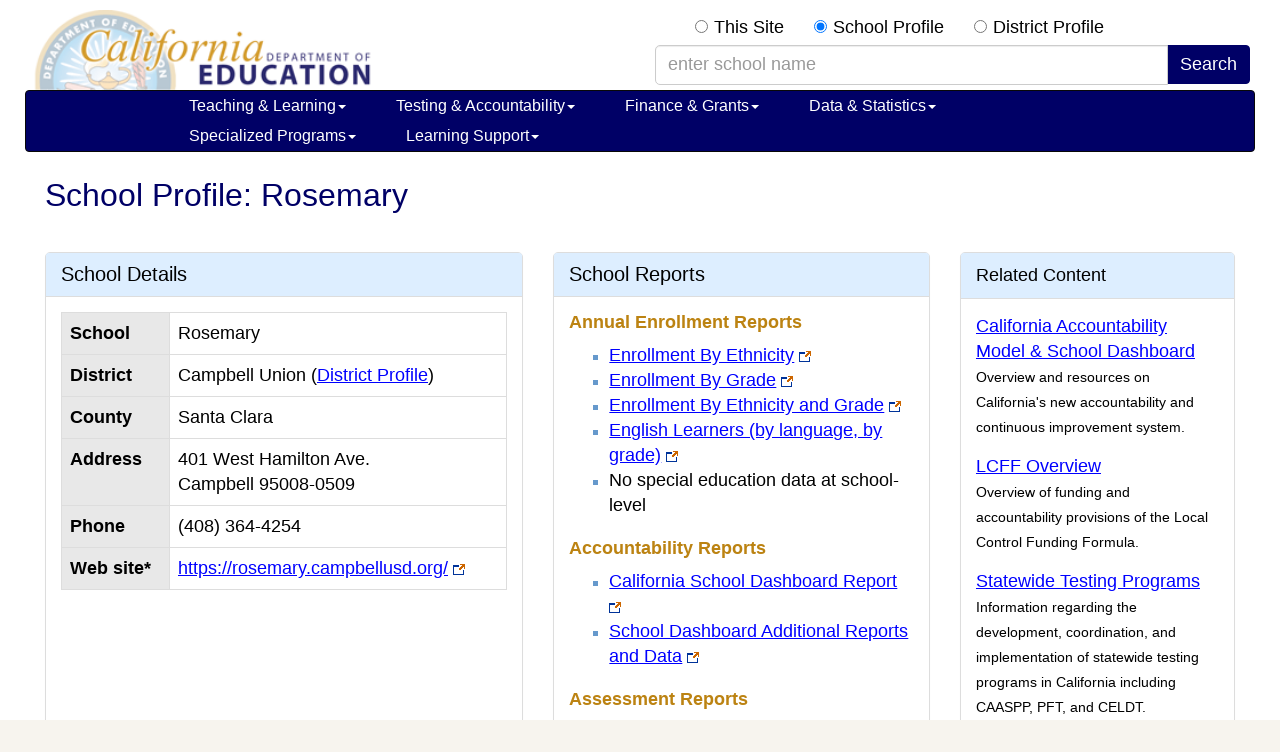

--- FILE ---
content_type: text/html; charset=utf-8
request_url: https://www.cde.ca.gov/sdprofile/details.aspx?cds=43693936046676
body_size: 61350
content:


<!DOCTYPE html>

<html xmlns="http://www.w3.org/1999/xhtml" lang="en">
<head><title>
	School Profile: Rosemary (CA Dept of Education)
</title><meta charset="utf-8" /><meta http-equiv="X-UA-Compatible" content="IE=edge" /><meta name="viewport" content="width=device-width, initial-scale=1.0" /><meta content="index, nofollow" name="robots" /><meta name="apple-itunes-app" content="app-id=1233339953" /><link rel="shortcut icon" href="/favicon.ico" type="image/x-icon" />

    <!-- Yamm styles-->
    <link href="/bootstrap/css/yamm.css" rel="stylesheet" />
    <!-- HTML5 shim and Respond.js IE8 support of HTML5 elements and media queries -->
    <!--if lt IE 9
    script(src='https://oss.maxcdn.com/libs/html5shiv/3.7.0/html5shiv.js')
    script(src='https://oss.maxcdn.com/libs/respond.js/1.3.0/respond.min.js')
    -->

	<link rel="stylesheet" type="text/css" href="/bootstrap/css/bootstrap.min.css" /><link rel="stylesheet" href="/font-awesome-4.2.0/css/font-awesome.min.css" /><link rel="stylesheet" type="text/css" href="/css/indexRWD.css" /><link rel="stylesheet" type="text/css" href="/css/baseRWD.css" /><link rel="stylesheet" type="text/css" href="/css/navbarRWD.css" /><link rel="stylesheet" type="text/css" href="/css/mediaqueryRWD.css" /><link href="mystyles.css" type="text/css" rel="stylesheet" />

    <style type="text/css">
        table {border-collapse:collapse;}

        tr {display:table-row; }

        th {text-align:left;background-color:#E8E8E8;color:black}

        .report-link-margin-top {margin-top:12px;display:inline-block}

        @media (max-width: 480px) {
	        /* Force table to not be like tables anymore */
	        table, thead, tbody, th, td, tr { 
		        display: block;
	        }
        }
    </style>

    <script type="text/javascript" src="http://www.google.com/jsapi"></script>
    <script type="text/javascript" src="myscripts.js"></script>
<link href="/SDprofile/WebResource.axd?d=UT1Cj7SEzX8U-GEgOjD-q32pk-HyBMcmiCXiUCO-MtrF45HgdeXR-aJm3P8IuZFDqqAs2RwXv5LkdV2gLx3-kJ-eOwRHDjlMmA0De7jRTW4VxeJ2xldLZFmuY_1o0PTTrNLlQF3inikm-qvRzg3u5g2&amp;t=636112653193113367" type="text/css" rel="stylesheet" /><script>var __uzdbm_1 = "43b416d4-8826-41bb-a946-e68dabb7bb4b";var __uzdbm_2 = "YzY2ZTIxMTAtY3Vkdi00MmJjLTgwMzEtMzRkZWYyNWU5ZDIwJDMuMTQ4LjIyOC4xNTE=";var __uzdbm_3 = "";var __uzdbm_4 = "false";var __uzdbm_5 = "";var __uzdbm_6 = "";var __uzdbm_7 = "";</script> <script>   (function (w, d, e, u, c, g, a, b) {     w["SSJSConnectorObj"] = w["SSJSConnectorObj"] || {       ss_cid: c,       domain_info: "auto",     };     w[g] = function (i, j) {       w["SSJSConnectorObj"][i] = j;     };     a = d.createElement(e);     a.async = true;     if (       navigator.userAgent.indexOf('MSIE') !== -1 ||       navigator.appVersion.indexOf('Trident/') > -1     ) {       u = u.replace("/advanced/", "/advanced/ie/");     }     a.src = u;     b = d.getElementsByTagName(e)[0];     b.parentNode.insertBefore(a, b);   })(     window, document, "script", "https://cde.ca.gov/18f5227b-e27b-445a-a53f-f845fbe69b40/stormcaster.js", "cudx", "ssConf"   );   ssConf("c1", "https://cde.ca.gov");   ssConf("c3", "c99a4269-161c-4242-a3f0-28d44fa6ce24");   ssConf("au", "cde.ca.gov");   ssConf("cu", "validate.perfdrive.com, ssc"); </script></head>
<body>
    <a href="#content" class="sr-only sr-only-focusable">Skip to main content</a>
    <form method="post" action="./details.aspx?cds=43693936046676" id="form1" autocomplete="off">
<div class="aspNetHidden">
<input type="hidden" name="__EVENTTARGET" id="__EVENTTARGET" value="" />
<input type="hidden" name="__EVENTARGUMENT" id="__EVENTARGUMENT" value="" />
<input type="hidden" name="__LASTFOCUS" id="__LASTFOCUS" value="" />
<input type="hidden" name="__VIEWSTATE" id="__VIEWSTATE" value="KVio0Pq59q9sPkAajS59mFeu2RDSdS0XgA9cUEdaR+9iTGajpgtSUOoYSJueN26ww+KWvvTRuE0XtW6Cmwa5cxPuh1Ybk8yrLKXa87G/CA7mDJdzExpxiS5tu3p7XlN1Vwtkk1cwYuVMstUihwSXpsPU0BR+Cx/kPk5i0LjiluFz4Bzi/YcGCfUAHZmVMuSC3yS9gRifXWWBevx/lKHcp9npvrny1yQGkdTVLo9+9ie7Qg/c9NY5MJ5v3uVOt+5uVICd/MbYIl+8sg6avm3f9QyBdT6e9/faCOo59SwcTSMkPFNwD1k97g6Rd9FJdp29X26W3jCHdoTiCH7IfjBZJtz9E/Z5bL6w8VAlEZAffjOn+kajovuNF+tFmnhkLPgSF3xZphILL3sx/L2MA0dGqtmK0BR7MHTFO34O34A209lEZ0+qRdl6X4u/JdHLQyIe5gpsXqdHa6dRLcWzl2571Y2zSINPCOP2TbVsqPv4ZDSb27ovsDpw7JHm1nlbs1MwwHgyMOWJRTeaHlXB+j30PgcjhbBMQSnSNK9Mhc8hJj5345gajsL/NGrWSjQ3SDMwWNXDhzyB5kIsNLondoYqp0c2Kb82PD0BM7clHILbBbNFeEEJ86TfsI9sKRjR/YOEYz1XX/jHPFMht1EVLsQGWnAoaizrQR9O8UwS2D4HR30ZLW6BmHouMJ2TKtCdExTlDXD9lshlP7g+T6uEU300DNAxQ0SvZp3TFwhy7Li2H5TTOI/Hsxfh+uGnkOvqO/vRM8QnAXzj2HnqiCb32FaJaZaWV5TXtzsEecIZqgPZj7vJeMLOJIoqTz3GxLrC/5MFY2Q4gE9uYI79hdgv0Sy1vsk1vbbXI/y3juM+M3zSNFKGuncNV3wvsJb9JeVddxh8UfIBBnI9rtVRY+5vIjyYI3egVaAm7ZcvB4PkrMCndeh2xDLZi7Sv/2VHt7jl1Zvps1oUlxEw4CZjn+4ApUWne2G/BrNl+BoyJeV+Z/AYhqNNlo5GQ0HwRr3G+VHJIavwjgbL+fuRV91EUW4EaMgpHb2Xnez1V69BvO0vZxVRH7IQwXYbn9OnYjBRLbdmlYwGvMtrGuWd9+S0KlGteu4+/KKrq3Zpy/ehasq+HWrww4vkRAfT0WvqFGViypM7o4e8/6jO54Vnb3wbmCjO2yuBl5n5i1U1ZtsYFRWLljwbp+eU+O767KqJfKWxKmzfZDewcC/WwndqK8Q2TFmzkHU2e0G0WJcFUlsqYB5tFw78m+byLlSuUEtMbF5GaDCQ/Cg/d/wQKncCXxGBaebnOULY43tO4Rezs4W77EvJ/Bq3L/tIm9ij8GMh65MeJH6tcs8OdSy5c48cNF40B83FN0rrZCJhadxE3PxOVune+H6UOJNxx7BdjKUNDvLth8kGFVtt+DaMe0CvBrjV++Cxv8gWVCzrhnf6QvcfcWKEFJOgQAThh9itED2V7LYqV3xRx6WqFfsppC/h3xW1FkzVrmT4TLfRer88TXL16t4N7rc08jBY0QM7XTW7uQDaynzcbBm3JSsM1WHEM3C0ll2MjmbC/ywT1aH8q6XpaYmFbTtQCdvrfkQOhNd9o/OCp4fBu7oH1uN9+ueFt1ZJSFgYsYc/40PxyVQcnhpQLclCQSauHsVb/gGox5gJYxgl0q11iifW84ihIlKwY95SrRYWOt782k+qgY9L3BjRG1MoMfiL0hWVT6A+9/hUef6pvRZM1TA3zI2XQnd4L1pepbuCnRVtbQZfgLkkqRNbvBcTJTjubfCOJmMb47uxfZC3qEnLLwrz5nscfwJHn8jPXBzw1Uidx/1e7BRkU6PEN24C65lgHnfPeFXt5QMMt0jgpdQCHE+iF9nJ6AZtI0BTNQUteWtFklvwx++82lW78b+x+NrTxbZfRl8V279qiXdt6hxcM/AB8SH0X8eclaxhNJBQS8qNhq3XjIRpPzFoy24AhXUIMQQfUNp5PN436ZlkJ3PvuhzBD/n3vkheIMfDlCOoWxnlg4UuM5RNhrwUqodQQuTXCfDPCxGxrZ8g6/+3Md5P1pBj2XHIykXnKK5bIX3fITDWrpnh01TPzmxW3B4IrWjd8EGGOZVtTqfLS2ZrvUiD+RC0hqinoC8POa74HnJa0Rbl/dq81BntEJNr7Gs7Ya9c6fpWWl+W966uKWD86ysKSMx+jXHGgN49hYiQ9EyFBXTwvMygKsMp5QdhENvQI84BxArjhlhu0w9sHNf41tUOQLAepK7WT100rDShDf2n0iDRSJ9e0gs8miETo1CA8rDW0C/FNtw6EUkr50rofb4cNLy4fM1R88u1Fga3VjUXx0UzH3gFfAiOB1B/2tDIYpPZ8x+J2UcWmxDJJY9BwpEu41hI/ybiIvZV+lQXPErIxowBTEkza6+MTqMpglkzOIhQ0FfGASQouZ/[base64]/ZXSnSxho1Hkifnf/ILNoPGfYFpm+7nYdRSEyeqMjRB+bBLWUZhgpDzi0RtSVsmaCM4uqFxjTA/hCFBXAjHR/oSOkHWW6SujYrqkqPtYgO7v3d3ns1t9eEZ4ZRwqDAveF4uavyklfbKpjznDBrvaesGudHrsJ4dK0nLhZia6roPtoavT4DnrVgd3TXGfIN7nceKBg8umpEKiKIF1okHwuLxBQ3EC1/XfaG2X4hh7IL2ptuYRrNC2WAdyeuJWCB8hTjNb4MiI4BYp53+OTihgz775U/3+nr4Xai1Ux088JNRWTa1vBFMi0cMNg1CVoJ5jcTQRTie8nBlmPZT3h6rww2vF5oZgxcsk3tONy9ZArwvKZlMxGYxrIkHdzV8OqAUVfEabaLuDiUM53XOGZGcqWFoF1/B738cnPk4ophH5VnJMdVrCxkDOLQTWqG9guukgIc0Gj/i7Hz9c6nkcoNsMvdZ2NNZ/7fxqdbT0cKs6TMosMKZ/xhUhnKKZLJtfNPogW6MKus3sTMWPz/XVT5OJpKS5Me2C28nEifjG1CiPbIPZ5Z30pOLlfSAcFrsHA7lzJ7him/FTnvSBMK1tJeiV1D95sN7yn0NmSOBatl8u8sLHfjVl+zriI28ZIf/HQYmkTo6tix+KuKhYcSsYVOSs3SgH7LFYj4jHG8QVJr7fGR89yXAn7Qr6W72Xk8Nl2bm1MydjwxSguTGeTFiJaZEhJ/afmpprHwZuFovrFKRCPUblDfBehRwgCf37LXV7LPAOp+/bEU55c/tGDOlYg6rL7xfmkyo9Z3lCa/2sNynlDIMRR4XEU3MMRKc9mV4BntrP6Xd0+BDHlNHpICubgdU7pDsFKbeH+OG/i1nWA0R9VkU6JHflSklBAuzOUXPbVXnGdthGtMesuIErb2qScLzoQgDSuZ//S12EXFZEGfvdZ8yfFVwIKUDw+0s+u4x7+JcNoCJyRqnpDgnSbMX6kZEiktlntU5vK5ACtQXe5wa5mpQ3qxR3uoPrwh54I" />
</div>

<script type="text/javascript">
//<![CDATA[
var theForm = document.forms['form1'];
if (!theForm) {
    theForm = document.form1;
}
function __doPostBack(eventTarget, eventArgument) {
    if (!theForm.onsubmit || (theForm.onsubmit() != false)) {
        theForm.__EVENTTARGET.value = eventTarget;
        theForm.__EVENTARGUMENT.value = eventArgument;
        theForm.submit();
    }
}
//]]>
</script>


<script src="/SDprofile/WebResource.axd?d=pynGkmcFUV13He1Qd6_TZOhpDbuSyiK9304bTgEteAOay9nzRvK2_MxcxweNpoZ5oTUlmmQb0FUxL_0R8bYRig2&amp;t=638901289900000000" type="text/javascript"></script>


<script src="/SDprofile/ScriptResource.axd?d=D9drwtSJ4hBA6O8UhT6CQkyt7FBIVX0aPAfZ8CmayQD4iQl9usyKloMoJ7sS-9o2V-4w4zP9LvkvpB69VoOKgTC5aVxDrlbERD-q90EhPIybAlJN7tlHEVdB06APx9QKt73_TYsv39YIQEioO48m_LHT0PV3uqjencIojvyAvWo1&amp;t=5c0e0825" type="text/javascript"></script>
<script type="text/javascript">
//<![CDATA[
if (typeof(Sys) === 'undefined') throw new Error('ASP.NET Ajax client-side framework failed to load.');
//]]>
</script>

<script src="/SDprofile/ScriptResource.axd?d=JnUc-DEDOM5KzzVKtsL1tdzSTsA166LLEfrLSeK8msliKCPfNlPjgSeFDWz2qI1U6ODTPSzV7J9sXnOMHPRIeoZxQ4ogQN-OFjLvD_MpuRM7Sqd525WfrpqD3-Imq3zyNPPxMU2sbhozzGPCpvkToPjXYq0rHGOW0xG_rjsjwMoi2OZDkc03lq8Z-vzqQWY40&amp;t=5c0e0825" type="text/javascript"></script>
<script src="/SDprofile/ScriptResource.axd?d=pVdHczR8HTv0TYtXLibFoC10VF0iPL1iKRPIMz4iicwznB0o0u0cudguPA2WORq-7EplWdwhrnGAZUGtsLbdwf690UrYr4HaprLHcBxc5lnDjVMiUejPYfSXiO8BNSqNQL0GxcpUlS1LSxvC7d4X2w2&amp;t=ffffffffcfeeeb28" type="text/javascript"></script>
<script src="/SDprofile/ScriptResource.axd?d=LpGQnoKUSgO3ODsBUs8GfVRKqAt6HcaHeVJ2CaJ18Mn7uNlZLUa5jj1VDaCOPsOVEhC55L9JsAggOrZPkb__vS_O8n4-93_v4tzmhy4Y6x1EhC6FcEK1IP8l_8vJqgfq0&amp;t=ffffffffcfeeeb28" type="text/javascript"></script>
<script src="/SDprofile/ScriptResource.axd?d=-qISl4-OkT-7X02E4Fisr14KkGpTZGUqw5pYluNIeV4_Vj_FjieCu8AyX0FIox7jIqt9_MaVUs1LgMUiX33YB_c75wByygtBqbK0Bs-AsPBf7zi9C-yfS9jsYKGnRmjR0&amp;t=ffffffffcfeeeb28" type="text/javascript"></script>
<script src="/SDprofile/ScriptResource.axd?d=iC2sD0Al8A6ZX4AVmUco0QYPWA0NOwpE4dDtkaBhrNlRisMkrSoOI8QHDoto2Srjo5A0cpxmhapptunplaXN16DGzzyX0bwtzJYQGT_-xsq6jXkkjQazc7qKpZBS-S9R0&amp;t=ffffffffcfeeeb28" type="text/javascript"></script>
<script src="/SDprofile/ScriptResource.axd?d=q85rlLsZEVu9loex9kzISOA6jThxM64PPzwsw3ZG4Vsffwe3ccGsCh2WAfIRhv_CnMw2S7KvPf5pY_TyyCF3EBEi4NBVydOpu8yeqCEHnMaw79_ygPk6qlbUKJC1CnsD0&amp;t=ffffffffcfeeeb28" type="text/javascript"></script>
<script src="/SDprofile/ScriptResource.axd?d=VXG5HWKmJ5VfT6XbkUxKRh4XVQdPcJcNnKcCNV3gXk3iasBVK7_pT8vs9Srs4WubVBS_GnOjEOY-seyKcwQ92nlJbF3MVT8E7EMKqpvobgORAZApcxVA4MHnHDl59P-b0&amp;t=ffffffffcfeeeb28" type="text/javascript"></script>
<script src="/SDprofile/ScriptResource.axd?d=9fVK6SOzqud8-CG5DRcWdeLG8gr6-3AhGowd1IIfBCBfow_slSzklPgFTnicU_lZg2UhS9u8YGUzJsWRIaufV7842QgmHUjgW2JN4f2nn7Wg7AOhCmPWwLRzJ-SDIw7F0&amp;t=ffffffffcfeeeb28" type="text/javascript"></script>
<script src="/SDprofile/ScriptResource.axd?d=sjnc2GCx94Cxb1ZyngUXYh5RHq7_gcikhkJppxrIhyEPid0cUNgseStB7HHQccuAYDrhif4kpbE7Up504VNr4KAf8ciyi-rjaG6Q-QhaJaOU0zEML_npduwyt0N3iy4d0&amp;t=ffffffffcfeeeb28" type="text/javascript"></script>
<script src="/SDprofile/ScriptResource.axd?d=bNiRhTx965PPeR3Igr1Ryr1MTXeibcPQoYPFf7ygEtMTzZu6zZmvFzHSNRDa0UxLh1-oMoHsICaqz-14aYe6J63eVAfsnZISlJmgwLBKlICDHyfyjUkxVv-FF-0XmHth0&amp;t=ffffffffcfeeeb28" type="text/javascript"></script>
<div class="aspNetHidden">

	<input type="hidden" name="__VIEWSTATEGENERATOR" id="__VIEWSTATEGENERATOR" value="3D3A6DB4" />
	<input type="hidden" name="__EVENTVALIDATION" id="__EVENTVALIDATION" value="vLIu2GW47empD2qQxOMnkBF31P7jGnKOW0Zx0HnSc07DTDqOldbBgvyEUayiyBvOBXnuWXO9CS4+hA4IdZXWnSzNhqkwi8cax1aJJUsbdFuxBUOEZnZT6gHHueCyeTvdHMWU0UYScnLuRjdiP7vmmubUpM5h9hlCVAIJjxv7oHUnhQctq/2KlDTD7r9V7ytkbOVgTQPMn9rPJP47D83/jK+zEHIZcoksUxpQn5szRoykG4QFKSIvKd96QpQiJGppT5KAj7+rDNocsNjqnxnIeaKpDQBGIGfRz3Saz8m2Mrhc6rLiw+BCp7aQiqQLfDZWn3R1wnQ5MKK2/qkEGxiv/qgd31S+R95Ooxzt0cBQRYsm/zsJje8/+kDUvqILW5srDFpLZ0wXyiED0m5f0f8d/k6sfwgasnq2Z5bbT4q3/X5fDOzQ7gIk5egMVEDWajKKWG2R32qirL1kshXMaTQzH7CQtj5sO9iY6D+rNOntuew=" />
</div>
    <script type="text/javascript">
//<![CDATA[
Sys.WebForms.PageRequestManager._initialize('ScriptManager2', 'form1', [], [], [], 90, '');
//]]>
</script>

    <div class="container" id="outer-container">
        <div class="container hidden-xs">
		    <div class="row" style="height:70px;">
			    <div class="col-lg-6">
				    <div id="logobase">
					    <a href="/index.asp" id="logo" title="A link to the California Department of Education home page." Style="height:80px; width:368px; background-size: cover; background-repeat: no-repeat; background-position: 50% 50%;">
						    <span class="invisible">California Department of Education</span>
					    </a>
				    </div>
			    </div>
			    <div class="col-lg-6 visible-lg-block" id="top-search-box">
				    <div class="pull-right">
                        <span id="rdoSearch" class="rdoSearchStyle"><input id="rdoSearch_0" type="radio" name="rdoSearch" value="site" onclick="javascript:setTimeout(&#39;__doPostBack(\&#39;rdoSearch$0\&#39;,\&#39;\&#39;)&#39;, 0)" /><label for="rdoSearch_0">This Site</label><input id="rdoSearch_1" type="radio" name="rdoSearch" value="school" checked="checked" /><label for="rdoSearch_1">School Profile</label><input id="rdoSearch_2" type="radio" name="rdoSearch" value="district" onclick="javascript:setTimeout(&#39;__doPostBack(\&#39;rdoSearch$2\&#39;,\&#39;\&#39;)&#39;, 0)" /><label for="rdoSearch_2">District Profile</label></span>
                        <div class="input-group">
                            
                            <input name="txtSearchTermSchool" type="text" maxlength="100" size="40" id="txtSearchTermSchool" class="form-control searchquery" placeholder="enter school name" aria-label="school/district search term" OnClick="this.value=&#39;&#39;" />
                            
                            <span class="input-group-btn">
                                <input type="submit" name="btnSearch" value="Search" id="btnSearch" class="btn btn-primary" />
                            </span>
                        </div>
				    </div>
			    </div>
			    
		    </div>
	    </div>
        
<div class="navbar yamm navbar-inverse" style="font-size:12px;">
		<div class="container">
			<div class="navbar-header">
				<button type="button" data-toggle="collapse" data-target="#navbar-collapse-1" class="navbar-toggle navbar-hamburger-icon">
					<span class="invisible">Navigation Menu</span>
					<span class="icon-bar"></span>
					<span class="icon-bar"></span>
					<span class="icon-bar"></span>
				</button>
				<a href="/" class="navbar-brand visible-xs-inline">California Department of Education</a>
				<a href="/index.asp" class="navbar-brand visible-xxs-inline">CA Dept of Education</a>


				<button type="button" data-toggle="collapse" data-target="#navbar-collapse-search" class="navbar-toggle btn btn-default navbar-search-icon" style="float:right;">
					<span class="invisible">Search Site</span>
					<span class="glyphicon glyphicon-search" style="color:#FFFFFF;font-size:16px;"></span>
				</button>				

			</div>
			<div id="navbar-collapse-search" class="navbar-collapse collapse" style="padding-left:2px;">
				<div class="visible-search-form">
					<div class="input-group col-xs-10">
                        <span id="topnavbar_rdoSearchCollapse" class="rdoSearchStyleCollapse"><input id="topnavbar_rdoSearchCollapse_0" type="radio" name="topnavbar$rdoSearchCollapse" value="site" onclick="javascript:setTimeout(&#39;__doPostBack(\&#39;topnavbar$rdoSearchCollapse$0\&#39;,\&#39;\&#39;)&#39;, 0)" /><label for="topnavbar_rdoSearchCollapse_0">This Site</label><input id="topnavbar_rdoSearchCollapse_1" type="radio" name="topnavbar$rdoSearchCollapse" value="school" onclick="javascript:setTimeout(&#39;__doPostBack(\&#39;topnavbar$rdoSearchCollapse$1\&#39;,\&#39;\&#39;)&#39;, 0)" /><label for="topnavbar_rdoSearchCollapse_1">School Profile</label><input id="topnavbar_rdoSearchCollapse_2" type="radio" name="topnavbar$rdoSearchCollapse" value="district" onclick="javascript:setTimeout(&#39;__doPostBack(\&#39;topnavbar$rdoSearchCollapse$2\&#39;,\&#39;\&#39;)&#39;, 0)" /><label for="topnavbar_rdoSearchCollapse_2">District Profile</label></span>
                        <p>
                            
                            <input name="topnavbar$txtSearchTermSchoolCollapse" type="text" maxlength="100" size="40" id="topnavbar_txtSearchTermSchoolCollapse" class="searchbox" placeholder="enter school" aria-label="school/district search term" OnClick="this.value=&#39;&#39;" />
                            
                            <input type="submit" name="topnavbar$btnSearch" value="Search" id="topnavbar_btnSearch" class="btn btn-default btnSearchStyle " />

                        </p>

					</div><!-- /input-group -->
				</div>
			</div>
			<div id="navbar-collapse-1" class="navbar-collapse collapse" style="padding-left:2px;">
				<ul class="nav navbar-nav">
					<!-- Start of Teaching & Learning -->
					<li class="dropdown"><a href="#" data-toggle="dropdown" class="dropdown-toggle">Teaching &amp; Learning<b class="caret"></b></a>
						<ul class="dropdown-menu">
							<li>
								<div class="yamm-content">
									<div class="row">
										<ul class="col-sm-4 list-unstyled">

											<li class="nav-topic-home"><a href="/ci/">Teaching &amp; Learning Home</a></li>
											<li class="nav-subtopic"><a href="/ci/be/">Becoming an Educator</a></li>
											<li>
												<ul class="nav-subtopic-items">
													<li><a href="/ci/be/become-a-teacher.asp"> Become a Teacher </a></li>
												</ul>
											</li>
                                            <li class="nav-subtopic" style="margin-top:10px;"><a href="/ci/cl/">California Literacy</a></li>
											<li class="nav-subtopic" style="margin-top:10px;"><a href="/ci/ct/">Career Technical Education</a></li>
											<li>
												<ul class="nav-subtopic-items">
													<li><a href="/ci/ct/bm/"> Business &amp; Marketing </a></li>
													<li><a href="/ci/ct/hc/"> Health Careers Education </a></li>
													<li><a href="/ci/ct/ie/"> Industrial & Technology Education </a></li>
													<li><a href="/ci/ct/pk/"> Perkins </a></li>
													<li><a href="/ci/ct/rp/"> ROCP </a></li>
													<li><a href="/ci/ct/sf/"> Standards & Framework </a></li>
													<li><a href="/ci/ct/we/"> Work Experience Education (WEE) </a></li>
												</ul>
											</li>
										</ul>
										<ul class="col-sm-4 list-unstyled">
                                            <li class="nav-subtopic nav-top-col-menu-item"><a href="/ci/cr/">Curriculum and Instruction Resources</a></li>
											<li>
												<ul class="nav-subtopic-items">
													<li><a href="/re/cc/">Common Core State Standards</a></li>
													<li><a href="/ci/cr/cf/">Curriculum Frameworks & Instructional Materials</a></li>
													<li><a href="/ci/cr/dl/">Distance Learning</a></li>
													<li><a href="/ci/cr/dr/">Driver Education</a></li>
													<li><a href="/ci/cr/ri/">Multi-Tiered System of Supports</a></li>
													<li><a href="/ci/cr/rl/">Recommended Literature</a></li>
													<li><a href="/ci/cr/lb/">School Libraries</a></li>
													<li><a href="/ci/cr/sl/">Service-Learning</a></li>
													<li><a href="/re/pn/sm/">Specialized Media</a></li>
												</ul>
											</li>
                                            <li class="nav-subtopic" style="margin-top:10px;"><a href="/ci/gs/">Grade Spans</a></li>
											<li>
												<ul class="nav-subtopic-items">
													<li><a href="/sp/cd/">Early Education</a></li>
													<li><a href="/ci/gs/p3">P-3 Alignment</a></li>
													<li><a href="/ci/gs/em/">Elementary</a></li>
													<li><a href="/ci/gs/mg/">Middle Grades</a></li>
													<li><a href="/ci/gs/hs/">High School</a></li>
													<li><a href="/ci/gs/ps/">Postsecondary</a></li>
													<li><a href="/sp/ae/">Adult Education</a></li>
												</ul>
											</li>
										</ul>
                                        <ul class="col-sm-4 list-unstyled">
                                            <li class="nav-subtopic nav-top-col-menu-item"><a href="/ci/pl/">Professional Learning</a></li>
											<li class="list-unstyled">
												<ul class="nav-subtopic-items">
													<li><a href="/ci/pl/administrators.asp">Administrators</a></li>
													<li><a href="/ci/pl/index.asp?tabsection=2">Curriculum Areas</a></li>
													<li><a href="/ci/pl/professionalstandards.asp">Professional Standards</a></li>
													<li><a href="/qs/">Quality Schooling Framework</a></li>
												</ul>
											</li>
											<li class="nav-subtopic list-unstyled" style="margin-top:10px;"><a href="/ci/se/">Social and Emotional Learning</a></li>
                                            <li class="nav-subtopic list-unstyled" style="margin-top:10px;"><a href="/ci/cr/cf/cimegasubjectareas.asp">Subject Areas</a></li>
											<li class="list-unstyled">
												<ul class="nav-subtopic-items">
												    <li><a href="/ci/pl/computerscience.asp">Computer Science</a></li>
													<li><a href="/ci/rl/">English Language Arts</a></li>
													<li><a href="/ci/he/">Health</a></li>
													<li><a href="/ci/hs/">History-Social Science</a></li>
													<li><a href="/ci/ma/">Mathematics</a></li>
													<li><a href="/ci/pe/">Physical Education</a></li>
													<li><a href="/ci/sc/">Science</a></li>
													<li><a href="/ci/vp/">Visual & Performing Arts</a></li>
													<li><a href="/ci/fl/">World Languages</a></li>
												</ul>
											</li>
										</ul>							
									</div>
								</div>
							</li>
						</ul>
					</li>
					<!-- End of Teaching & Learning -->
					<!-- Start of Testing & Accountability -->
					<li class="dropdown"><a href="#" data-toggle="dropdown" class="dropdown-toggle">Testing &amp; Accountability<b class="caret"></b></a>
						<ul class="dropdown-menu">
							<li>
								<div class="yamm-content">
									<div class="row">
										<ul class="col-sm-4 list-unstyled">
											<li class="nav-topic-home"><a href="/ta/">Testing & Accountability Home</a></li>
											<li class="nav-subtopic"><a href="/ta/ac/">Accountability</a></li>
											<li>
												<ul class="nav-subtopic-items">
                                                    <li><a href="/ta/ac/cm/">California School Dashboard and System of Support</a></li>
													<li><a href="/ta/ac/dass.asp">Dashboard Alternative School Status (DASS)</a></li>
													<li><a href="/ta/ac/le/">Local Educational Agency Accountability Report Card</a></li>
													<li><a href="/ta/ac/sa/">School Accountability Report Card (SARC)</a></li>
													<li><a href="/ta/ac/sc/">State Accountability Report Card</a></li>
												</ul>
											</li>
										</ul>
										<ul class="col-sm-4 list-unstyled">
											<li class="nav-subtopic nav-top-col-menu-item"><a href="/ta/cr/">Compliance Monitoring</a></li>								
											<li class="nav-subtopic" style="margin-top:10px;"><a href="/ta/lp/">District & School Interventions</a></li>								
                                            <li class="nav-subtopic" style="margin-top:10px;"><a href="/ta/sr/">Awards and Recognition</a></li>								
											<li>
												<ul class="nav-subtopic-items">
													<li><a href="/ta/sr/aa/">Academic Achievement Awards</a></li>
													<li><a href="/ta/sr/cs/">California Distinguished Schools Program</a></li>
													<li><a href="/ta/sr/ct/">California Teachers of the Year</a></li>
													<li><a href="/ta/sr/cl/">Classified School Employees of the Year</a></li>
													<li><a href="/ta/sr/gr/">California Gold Ribbon Schools</a></li>
												</ul>
											</li>
										</ul>
										<ul class="col-sm-4 list-unstyled">
											<li class="nav-subtopic nav-top-col-menu-item"><a href="/ta/tg/">Testing</a></li>
											<li>
												<ul class="nav-subtopic-items">
													<li><a href="/ta/tg/ai/">Assessment Information</a></li>
													<li><a href="/ta/tg/ca/">CA Assessment of Student Performance and Progress (CAASPP)</a></li>
													<li><a href="/ta/tg/sp/">CA High School Proficiency Examination (CHSPE)</a></li>
													<li><a href="/ta/tg/ep/">English Language Proficiency Assessments for CA (ELPAC)</a></li>
													<li><a href="/ta/tg/da/">Grade Two Diagnostic Assessment</a></li>
													<li><a href="/ta/tg/gd/">High School Equivalency Tests (HSET)</a></li>
													<li><a href="/ta/tg/nr/">National Assessment of Educational Progress (NAEP)</a></li>
													<li><a href="/ta/tg/pf/">Physical Fitness Testing (PFT)</a></li>
													<li><a href="/ta/tg/sa/">Smarter Balanced Assessment System</a></li>
												</ul>
											</li>
										</ul>
									</div>
								</div>
							</li>
						</ul>
					</li>
					<!-- End of Testing & Accountability -->
					<!-- Start of Finance & Grants -->
					<li class="dropdown"><a href="#" data-toggle="dropdown" class="dropdown-toggle">Finance &amp; Grants<b class="caret"></b></a>
						<ul class="dropdown-menu">
							<li>
								<div class="yamm-content">
									<div class="row">
										<ul class="col-sm-4 list-unstyled">
											<li class="nav-topic-home"><a href="/fg/">Finance &amp; Grants Home</a></li>
											<li class="nav-subtopic"><a href="/fg/ac/">Accounting</a></li>
											<li>
												<ul class="nav-subtopic-items">
													<li><a href="/fg/ac/sa/">Definitions, Instructions, &amp; Procedures</a></li>
													<li><a href="/fg/ac/ic/">Indirect Cost Rates (ICR)</a></li>
													<li><a href="/fg/ac/ac/">Standardized Account Code Structure (SACS)</a></li>
												</ul>
											</li>
											<li class="nav-subtopic" style="margin-top:10px;"><a href="/fg/aa/">Allocations & Apportionments</a></li>
											<li>
												<ul class="nav-subtopic-items">
													<li><a href="/fg/aa/ca/">Categorical Programs</a></li>
													<li><a href="/fg/aa/cd/">Early Education</a></li>
													<li><a href="/fg/aa/co/">Consolidated Application</a></li>
													<li><a href="/fg/aa/cm/">Federal Cash Management</a></li>
													<li><a href="/fg/aa/lc/">Local Control Funding Formula</a></li>
													<li><a href="/fg/aa/pa/">Principal Apportionment</a></li>
												</ul>
											</li>
										</ul>
										<ul class="col-sm-4 list-unstyled">
											<li class="nav-subtopic nav-top-col-menu-item"><a href="/fg/fo/">Funding</a></li>
											<li>
												<ul class="nav-subtopic-items">
													<li><a href="/fg/fo/af/">Available Funding</a></li>
													<li><a href="/fg/fo/fr/">Funding Results</a></li>
													<li><a href="/fg/fo/pf/">Projected Funding</a></li>
													<li><a href="/fg/fo/sf/">Search CDE Funding</a></li>
													<li><a href="/fg/fo/of/ap/">Outside Funding</a></li>
													<li><a href="/fg/fo/fm/">Funding Tools & Materials</a></li>
												</ul>
											</li>
										</ul>
										<ul class="col-sm-4 list-unstyled">
											<li class="nav-subtopic nav-top-col-menu-item"><a href="/fg/fo/fm/fgmegaothertopics.asp">Finance &amp; Grants Other Topics</a></li>
											<li>
												<ul class="nav-subtopic-items">
													<li><a href="/fg/au/">Auditing</a></li>
													<li><a href="/fg/fi/">Fiscal Oversight</a></li>
													<li><a href="/fg/fr/">Reports</a></li>
													<li><a href="/fg/sf/">Software & Forms</a></li>
												</ul>
											</li>
										</ul>
									</div>
								</div>
							</li>
						</ul>
					</li>
					<!-- End of Finance & Grants -->
					<!-- Start of Data & Statistics -->
					<li class="dropdown"><a href="#" data-toggle="dropdown" class="dropdown-toggle">Data &amp; Statistics<b class="caret"></b></a>
						<ul class="dropdown-menu">
							<li>
								<div class="yamm-content">
									<div class="row">
										<ul class="col-sm-4 list-unstyled">
											<li class="nav-topic-home"><a href="/ds/">Data &amp; Statistics Home</a></li>
											<li class="nav-subtopic"><a href="/ds/ad/">Accessing Educational Data</a></li>
											<li>
												<ul class="nav-subtopic-items">
													<li><a href="/ds/ad/aedo.asp">About CDE's Education Data</a></li>
													<li><a href="/ds/ad/dataquest.asp">About DataQuest</a></li>
													<li><a href="/ds/ad/accessdatasub.asp">Data Reports by Topic</a></li>
													<li><a href="/ds/ad/downloadabledata.asp">Downloadable Data Files</a></li>
												</ul>
											</li>
											<li class="nav-subtopic" style="margin-top:10px;"><a href="/ds/dc/">Data Collections</a></li>
											<li>
												<ul class="nav-subtopic-items">
													<li><a href="/ds/dc/cb/">California Basic Educational Data System (CBEDS)</a></li>
													<li><a href="/ds/sp/cl/">California Longitudinal Pupil Achievement Data System (CALPADS)</a></li>
													<li><a href="/fg/aa/co/cars.asp">Consolidated Application and Reporting System (CARS)</a></li>
													<li><a href="/ds/dc/c2cdatasystemp20.asp">Cradle-to-Career Data System</a></li>
												</ul>
											</li>
										</ul>
										<ul class="col-sm-4 list-unstyled">

											<li class="nav-subtopic nav-top-col-menu-item"><a href="/ds/fd/">Financial</a></li>
											<li>
												<ul class="nav-subtopic-items">
													<li><a href="/ds/fd/fd/">Annual Financial Data</a></li>
													<li><a href="/ds/fd/cs/">Certificated Salaries & Benefits</a></li>
													<li><a href="/ds/fd/ec/">Current Expense of Education & Per-pupil Spending</a></li>
													<li><a href="/fg/ac/ic/">Indirect Cost Rates (ICR)</a></li>
												</ul>
											</li>
											<li class="nav-subtopic" style="margin-top:10px;"><a href="/ds/ed/">Data Governance</a></li>											
											<li>
												<ul class="nav-subtopic-items">
													<li><a href="/ds/ed/dataprivacy.asp">Data Privacy</a></li>
													<li><a href="/ds/ed/edgo.asp">Educational Data Governance (EDGO)</a></li>
												</ul>
											</li>		
											<li class="nav-subtopic" style="margin-top:10px;"><a href="/ds/sh/">Student Health & Support</a></li>
											<li>
												<ul class="nav-subtopic-items">
													<li><a href="/ds/sh/cw/">Free and Reduced Price Meal Eligibility Data</a></li>
													<li><a href="/ds/sh/sn/">Food Programs</a></li>
												</ul>
											</li>
										</ul>
										<ul class="col-sm-4 list-unstyled">
                                        
											<li class="nav-subtopic nav-top-col-menu-item"><a href="/ds/da/">Data Requests</a></li>
                                            <li class="nav-subtopic" style="margin-top:10px;"><a href="/ds/si/">School & District Information</a></li>
											<li>
												<ul class="nav-subtopic-items">
													<li><a href="/schooldirectory/">California School Directory</a></li>
													<li><a href="/ds/si/cs/">Charter School Locator</a></li>
													<li><a href="/ds/si/ds/">County-District-School Administration</a></li>
													<li><a href="/ds/si/ps/">Private School Data</a></li>
													<li><a href="/ds/si/ds/pubschls.asp">Public Schools and District Data Files</a></li>
													<li><a href="/ds/si/rp/">Regional Occupational Centers & Programs</a></li>
												</ul>
											</li>
											<li class="nav-subtopic" style="margin-top:10px;"><a href="/ds/sp/">School Performance</a></li>
											<li>
												<ul class="nav-subtopic-items">
													<li><a href="/ta/ac/cm/">California School Dashboard and System of Support</a></li>
													<li><a href="/ds/sp/ai/">Postsecondary Preparation</a></li>
												</ul>
											</li>
										</ul>
									</div>
								</div>
							</li>
						</ul>
					</li>
					<!-- End of Data & Statistics -->
					<!-- Start of Specialized Programs -->
					<li class="dropdown"><a href="#" data-toggle="dropdown" class="dropdown-toggle">Specialized Programs<b class="caret"></b></a>
						<ul class="dropdown-menu">
							<li>
								<div class="yamm-content">
									<div class="row">
										<ul class="col-sm-6 list-unstyled">
											<li class="nav-topic-home"><a href="/sp/">Specialized Programs Home</a></li>
											<li class="nav-subtopic"><a href="/sp/ae/">Adult Education</a></li>
											<li>
												<ul class="nav-subtopic-items">
													<li><a href="/sp/ae/ds/">Directory of Schools</a></li>
													<li><a href="/sp/ae/fg/">Federal Grants Administration</a></li>
												</ul>
											</li>
											<li class="nav-subtopic" style="margin-top:10px;"><a href="/sp/ch/">Charter Schools</a></li>
											<li class="nav-subtopic" style="margin-top:10px;"><a href="/sp/cd/">Early Education</a></li>
											<li>
												<ul class="nav-subtopic-items">
													<li><a href="/sp/cd/ci/">Contractor Information</a></li>
													<li><a href="/sp/cd/lr/">Laws, Regulations, & Requirements</a></li>
													<li><a href="/sp/cd/op/">Program Overview</a></li>
													<li><a href="/sp/cd/re/">Resources</a></li>
												</ul>
											</li>
											<li class="nav-subtopic" style="margin-top:10px;"><a href="/sp/eo/">Educational Options</a></li>
											<li>
												<ul class="nav-subtopic-items">
													<li><a href="/sp/eo/is/">Independent Study</a></li>
													<li><a href="/sp/eo/op/">Open Enrollment</a></li>
												</ul>
											</li>
											<li class="nav-subtopic" style="margin-top:10px;"><a href="/sp/ml/">Multilingual Learners</a></li>
											<li>
												<ul class="nav-subtopic-items">
													<li><a href="/sp/ml/title3.asp">Title III</a></li>
												</ul>
											</li>

										</ul>
										<ul class="col-sm-6 list-unstyled">
											<li class="nav-subtopic nav-top-col-menu-item"><a href="/sp/se/">Special Education</a></li>
											<li>
												<ul class="nav-subtopic-items">
													<li><a href="/sp/se/as/">Administration & Support</a></li>
													<li><a href="/sp/se/ac/">Announcements & Current Issues</a></li>
													<li><a href="/sp/se/ds/">Data Collection & Reporting</a></li>
													<li><a href="/sp/se/fp/">Family Involvement & Partnerships</a></li>
													<li><a href="/sp/se/lr/">Laws, Regulations, & Requirements</a></li>
													<li><a href="/sp/se/qa/">Quality Assurance Process</a></li>
													<li><a href="/sp/se/sr/">Services & Resources</a></li>
												</ul>
											</li>
											<li class="nav-subtopic" style="margin-top:10px;"><a href="/sp/sw/">Title I</a></li>
											<li>
												<ul class="nav-subtopic-items">
													<li><a href="/sp/sw/t1/equity.asp">CA Equity Performance and Improvement Program</a></li>
													<li><a href="/sp/sw/t1/">Improving Academic Achievement</a></li>
													<li><a href="/sp/sw/rt/ ">Schoolwide Programs</a></li>
													<li><a href="/sp/sw/ss/">Statewide System of School Support (S4)</a></li>
												</ul>
											</li>
											<li class="nav-subtopic" style="margin-top:10px;"><a href="/sp/ai/re/spmegaothertopics.asp">Specialized Programs Other Topics</a></li>
											<li>
												<ul class="nav-subtopic-items">
													<li><a href="/sp/ai/">American Indian</a></li>
													<li><a href="/sp/gt/ ">Gifted & Talented Education</a></li>
													<li><a href="/sp/hs/">Homeless Education</a></li>
													<li><a href="/sp/me/">Migrant/International</a></li>
													<li><a href="/sp/ps/">Private Schools and Schooling at Home</a></li>
													<li><a href="/sp/ss/">State Special Schools</a></li>
												</ul>
											</li>
										</ul>
									</div>
								</div>
							</li>
						</ul>
					</li>
					<!-- End of Specialized Programs -->
					<!-- Start of Learning Support -->
					<li class="dropdown"><a href="#" data-toggle="dropdown" class="dropdown-toggle">Learning Support<b class="caret"></b></a>
						<ul class="dropdown-menu">
							<li>
								<div class="yamm-content">
									<div class="row">
										<ul class="col-sm-6 list-unstyled">
											<li class="nav-topic-home"><a href="/ls/">Learning Support Home</a></li>
											<li class="nav-subtopic"><a href="/ls/ai/">Attendance Improvement</a></li>
											<li>
												<ul class="nav-subtopic-items">
													<li><a href="/ls/ai/sb/">School Attendance Review Boards</a></li>
													<li><a href="/ls/ai/tr/">Truancy</a></li>
												</ul>
											</li>
											<li class="nav-subtopic" style="margin-top:10px;"><a href="/ls/ex/">Expanded Learning</a></li>
											<li>
												<ul class="nav-subtopic-items">
													<li><a href="/ls/ex/fundingop.asp#centurycommunitylearningcenters21st">21st Century Community Learning Centers</a></li>
													<li><a href="/ls/ex/fundingop.asp#afterschooleducationandsafetyprogram">After School Education & Safety Program</a></li>
												</ul>
											</li>
											<li class="nav-subtopic" style="margin-top:10px;"><a href="/ls/nu/">Nutrition</a></li>
											<li>
												<ul class="nav-subtopic-items">
													<li><a href="/ls/nu/cn/">Child Nutrition Information & Payment System (CNIPS)</a></li>
													<li><a href="/ls/nu/rs/">Rates, Eligibility Scales, & Funding</a></li>
													<li><a href="/ls/nu/sn/">School Nutrition</a></li>
												</ul>
											</li>
										</ul>
										<ul class="col-sm-6 list-unstyled">
											<li class="nav-subtopic nav-top-col-menu-item"><a href="/ls/pf/">Parents/Family & Community</a></li>
											<li>
												<ul class="nav-subtopic-items">
													<li><a href="/ls/pf/cm/">Clearinghouse for Multilingual Documents</a></li>
												</ul>
											</li>
											<li class="nav-subtopic" style="margin-top:10px;"><a href="/ls/ep/">School Disaster and Emergency Management </a></li>
											<li class="nav-subtopic" style="margin-top:10px;"><a href="/ls/yd/rs/lsmegaothertopics.asp">Learning Support Other Topics</a></li>
											<li>
												<ul class="nav-subtopic-items">
													<li><a href="/ls/cs/">Class Size Reduction</a></li>		
													<li><a href="/ls/et/">Education Technology</a></li>
													<li><a href="/ls/ec/">Educational Counseling</a></li>
													<li><a href="/ls/he/">Health</a></li>
													<li><a href="/ls/mh/">Mental Health</a></li>
													<li><a href="/ls/ss/">Safe Schools</a></li>
													<li><a href="/ls/fa/">School Facilities</a></li>
													<li><a href="/ls/tn/">Transportation</a></li>
													<li><a href="/ls/yd/">Youth Development</a></li>
												</ul>
											</li>
										</ul>
									</div>
								</div>
							</li>
						</ul>
					</li>
					<!-- End of Learning Support -->
					<!-- Start of Professional Learning -->
						<!-- Professional Learning removed 4/4/2024 -->
					<!-- End of Professional Learning -->
				</ul>
			</div>
		</div>
	</div> <!-- nav container -->


    <img src="/images/cdeLogoBaseBW-faded.gif" id="logoimage" alt="California Department of Education Logo" />



        <div class="container webappcontents" id="content">

            <div class="hidden-lg" style="margin-bottom:12px;">
 
                    <span id="rdoSearchCollapse" class="rdoSearchStyleCollapse"><input id="rdoSearchCollapse_0" type="radio" name="rdoSearchCollapse" value="site" onclick="javascript:setTimeout(&#39;__doPostBack(\&#39;rdoSearchCollapse$0\&#39;,\&#39;\&#39;)&#39;, 0)" /><label for="rdoSearchCollapse_0">This Site</label><input id="rdoSearchCollapse_1" type="radio" name="rdoSearchCollapse" value="school" checked="checked" /><label for="rdoSearchCollapse_1">School</label><input id="rdoSearchCollapse_2" type="radio" name="rdoSearchCollapse" value="district" onclick="javascript:setTimeout(&#39;__doPostBack(\&#39;rdoSearchCollapse$2\&#39;,\&#39;\&#39;)&#39;, 0)" /><label for="rdoSearchCollapse_2">District</label></span>
           		    <div class="input-group input-group-md col-xs-10">
                        
                        <input name="txtSearchTermSchoolCollapse" type="text" maxlength="100" size="20" id="txtSearchTermSchoolCollapse" class="form-control searchquery" placeholder="enter school name" aria-label="school/district search term collapsed" OnClick="this.value=&#39;&#39;" />
                        
                        <span class="input-group-btn">
                            <input type="submit" name="btnSearchCollapse" value="Search" id="btnSearchCollapse" class="btn btn-primary " />
                        </span>


		        </div><!-- /input-group -->
            </div>

            <span id="lblError"></span>
            <div id="pnlDetails">
	
                <h1 id="webapptitleleft">
                    <span id="lblEntityName">School Profile: Rosemary</span>
                </h1>
                <div class="row">
                    <div id="pnlDetailsColumn1" class="col-md-5">
		
                        <div class="panel panel-default">
                            <div class="panel-heading">
                                <h2 class="panel-title">
                                    <span id="lblCol1Heading">School Details</span>
                                </h2>
                            </div>
                            <div class="panel-body">
                                <table class="table table-bordered">
                                    <tbody>
                                        <span id="lblSchoolName"><tr><th>School</th><td>Rosemary</td></tr></span>
                                        <tr>
                                            <th>District</th>
                                            <td><span id="lblDistrict">Campbell Union (<a href='details.aspx?cds=43693930000000'>District Profile</a>)</span></td>
                                        </tr>
                                        <tr>
                                            <th>County</th>
                                            <td><span id="lblCounty">Santa Clara</span></td>
                                        </tr>
                                        <tr>
                                            <th>Address</th>
                                            <td><span id="lblAddress">401 West Hamilton Ave.<br/>Campbell <span class='DisableIosLink'>95008-0509</span></span></td>
                                        </tr>
                                        <tr>
                                            <th>Phone</th>
                                            <td><span id="lblPhone">(408) 364-4254</span></td>
                                        </tr>
                                        <tr>
                                            <th>Web site*</th>
                                            <td><a id="hlnkWebsite" href="https://rosemary.campbellusd.org/" target="_blank">https://rosemary.campbellusd.org/</a> <img id="imgWebsiteLinkIcon" src="/images/icons/externallink.gif" alt="External link opens in a new window or tab." /></td>
                                        </tr>
                                    </tbody>
                            
                                </table>

                                <div class="embed-responsive embed-responsive-4by3">
                                    <iframe
                                      frameborder="0" style="border:0"
                                      src="https://www.google.com/maps/embed/v1/place?key=AIzaSyBvYW2x_m1CSRMw3izDqVsYM7TN8AAoyAA
                                        &q=401 West Hamilton Ave., Campbell, 95008-0509" allowfullscreen>
                                    </iframe>
                                </div>
                                <br />
                                <br />
                                <table class="table table-bordered">
                                    <tbody>
                                        <tr>
                                            <th>CDS Code</th>
                                            <td><span id="lblCDS" class="DisableIosLink">43 69393 6046676</span></td>
                                        </tr>
                                        <span id="lblSchoolType"><tr><th>School Type</th><td>Elementary Schools (Public)</td></tr></span>
                                        <span id="lblCharter"><tr><th>Charter School</th><td>No</td></tr></span>
                                        <span id="lblPrincipalSuperintendent"><tr><th>Principal/Administrator</th><td>Bharathi Lakshmanan, Principal</td></tr></span>
                                        <tr>
                                            <th>Enrollment</th>
                                            <td><span id="lblEnrollment">384</span></td>
                                        </tr>
                                        <tr>
                                            <th>English Language Learners</th>
                                            <td><span id="lblEnglishLanguageLearners">258 (67.2 %)</span></td>
                                        </tr>
<!--
                                        <tr>
                                            <th>Free/Reduced Lunch</th>
                                            <td><span id="lblFreeLunch"></span></td>
                                        </tr>
-->
                                    </tbody>
                                </table>

                                <a id="hlnkDirectory" href="/schooldirectory/details?cdscode=43693936046676" target="_blank">More details from the California School Directory</a> <img width="12" height="11" alt="External link opens in new window or tab." src="/images/icons/externallink.gif">

                                <br/><br />* Web site address is provided to CDE by the school district
                            </div>
                        </div>
                    
	</div>
                    
                    <div class="col-md-4">
                        <div class="panel panel-default">
                            <div class="panel-heading">
                                <h2 class="panel-title">
                                    <span id="lblCol2Heading">School Reports</span>
                                </h2>
                            </div>
                            <div class="panel-body">
                                <div id="pnlReports">
		
                                    <h3 style="margin-top:0px">Annual Enrollment Reports</h3>
                                    <ul>
                                        <li><a id="hlnkEnrollmentEthnicity" href="https://dq.cde.ca.gov/dataquest/dqcensus/enrethlevels.aspx?agglevel=School&amp;year=2023-24&amp;cds=43693936046676" target="_blank">Enrollment By Ethnicity</a> <img width="12" height="11" alt="External link opens in new window or tab." src="/images/icons/externallink.gif">
</li>
                                        <li><a id="hlnkEnrollmentGrade" href="https://dq.cde.ca.gov/dataquest/dqcensus/enrgrdlevels.aspx?agglevel=School&amp;year=2023-24&amp;cds=43693936046676" target="_blank">Enrollment By Grade</a> <img width="12" height="11" alt="External link opens in new window or tab." src="/images/icons/externallink.gif">
</li>
                                        <li><a id="hlnkEnrollmentEthnicityGrade" href="https://dq.cde.ca.gov/dataquest/dqcensus/enrethgrd.aspx?agglevel=School&amp;year=2023-24&amp;cds=43693936046676" target="_blank">Enrollment By Ethnicity and Grade</a> <img width="12" height="11" alt="External link opens in new window or tab." src="/images/icons/externallink.gif">
</li>
                                        <li><a id="hlnkEnglishLearners" href="https://dq.cde.ca.gov/dataquest/SpringData/StudentsByLanguage.aspx?Level=School&amp;TheYear=2023-24&amp;SubGroup=All&amp;ShortYear=2324&amp;GenderGroup=B&amp;RecordType=EL&amp;CDSCode=43693936046676" target="_blank">English Learners (by language, by grade)</a> <img width="12" height="11" alt="External link opens in new window or tab." src="/images/icons/externallink.gif">
</li>
                                        <li><span id="lblSpecialEdNote">No special education data at school-level</span> </li>
                                    </ul>
                                    <h3>Accountability Reports</h3>
                                    <ul>
                                        <li><a id="hlnkDashboard" href="https://www.caschooldashboard.org/reports/43693936046676/2024" target="_blank">California School Dashboard Report</a> <img width="12" height="11" alt="External link opens in new window or tab." src="/images/icons/externallink.gif">
</li>
                                        <li><a id="hlnkCaModel" href="https://www6.cde.ca.gov/californiamodel/default.aspx?cds=43693936046676" target="_blank">School Dashboard Additional Reports and Data</a> <img width="12" height="11" alt="External link opens in new window or tab." src="/images/icons/externallink.gif">
</li>
                                    </ul>
                                    <h3>Assessment Reports</h3>
                                    <ul>
                                        <li><a id="hlnkCAASPP" href="https://caaspp-elpac.ets.org/caaspp/DashViewReportSB?ps=true&amp;lstTestYear=2024&amp;lstTestType=B&amp;lstGroup=1&amp;lstSubGroup=1&amp;lstGrade=13&amp;lstSchoolType=A&amp;lstCounty=43&amp;lstDistrict=69393-000&amp;lstSchool=6046676" target="_blank">California Assessment of Student Performance and Progress (CAASPP)</a> <img width="12" height="11" alt="External link opens in new window or tab." src="/images/icons/externallink.gif">
</li>
                                        <li><a id="hlnkELPAC" href="https://caaspp-elpac.ets.org/elpac/DashViewReportSA?ps=true&amp;lstTestYear=2024&amp;lstTestType=SA&amp;lstGroup=1&amp;lstSubGroup=001&amp;lstGrade=13&amp;lstSchoolType=A&amp;lstCounty=43&amp;lstDistrict=69393-000&amp;lstSchool=6046676" target="_blank">English Language Proficiency Assessments for California (ELPAC)</a> <img width="12" height="11" alt="External link opens in new window or tab." src="/images/icons/externallink.gif">
</li>
                                        <li><a id="hlnkPFT" href="https://dq.cde.ca.gov/dataquest/PhysFitness/PF_SearchName.asp?cLevel=School&amp;TheYear=2018-19&amp;cTopic=FitTest&amp;cName=43693936046676&amp;cTimeFrame=S" target="_blank">Physical Fitness Test (PFT)</a> <img width="12" height="11" alt="External link opens in new window or tab." src="/images/icons/externallink.gif">
</li>
                                    </ul>
                                    <h3>Financial Reports</h3>
                                    <ul>
                                        <li><a id="hlnkLCFF" href="https://ias.cde.ca.gov/lcffreports/dq.aspx?CDSCode=43693936046676" target="_blank">Local Control Funding Formula (LCFF)</a> <img width="12" height="11" alt="External link opens in new window or tab." src="/images/icons/externallink.gif">
</li>
                                    </ul>

                                    <a id="hlnkDataquest" target="_blank"></a> 

                                    
                    
                                
	</div>
                                
                            </div> <!-- panel-body -->
                        </div> <!-- panel -->
                    </div>

                    <div id="pnlDetailsColumn3" class="col-md-3">
		
					
						<!-- Share this Page panel removed 4/4/2024 -->

                        <div class="panel panel-default">
                            <div class="panel-heading">
                                <div class="panel-title">
                                    Related Content
                                </div>
                            </div>
                            <div class="panel-body">
                                <ul class="nobulletlistsidebar">
                                    <li><a href="http://www.cde.ca.gov/ta/ac/cm/">California Accountability Model &amp; School Dashboard</a><br /><span style="font-size:14px">Overview and resources on California's new accountability and continuous improvement system.</span></li>
                                    <li><a href="/fg/aa/lc/lcffoverview.asp">LCFF Overview</a><br /><span style="font-size:14px">Overview of funding and accountability provisions of the Local Control Funding Formula.</span></li>
                                    <li><a href="/ta/tg/">Statewide Testing Programs</a><br /><span style="font-size:14px">Information regarding the development, coordination, and implementation of statewide testing programs in California including CAASPP, PFT, and CELDT.</span></li>
                                    <li><a href="/schooldirectory/">California School Directory</a><br /><span style="font-size:14px">Search the master database of schools and districts using filtering criteria.</span></li>
                                    <li><a href="http://dq.cde.ca.gov">Dataquest</a><br /><span style="font-size:14px">A dynamic system that provides reports about California’s schools and school districts. It contains a wide variety of information including school performance indicators, student and staff demographics, expulsion, suspension, and truancy information and a variety of test results.</span></li>
                                </ul>
                            </div>
                        </div>
                    
	</div>

                </div>  <!-- row -->

            
</div>
        </div>

		<!-- <hr/> pu-removed 3/7/2024 -->
<footer>

	<div class="row">
    <h2 class="sr-only">Footer Navigation Menu</h2>
    
		<div class="col-md-3">
        	<div>
                <h3 class="megafooter-topics">About CDE</h3>
                <p><a href="/re/di/cd/cde.asp">CDE Locations</a></p>
                <p><a href="/eo/mn/mv">CDE Mission</a></p>
                <p><a href="/re/di/or/">CDE Organization</a></p>
                <p><a href="/re/di/cd/">Contact Us</a></p>
                <p><a href="/re/di/eo/">Equal Opportunity</a></p>
                <p><a href="/re/di/jb/">Jobs at CDE</a></p>
                <p><a href="/nr/">Newsroom</a></p>
				<p><a href="/re/di/sc/">Stay Connected with CDE</a></p>
                <p><a href="/eo/in/">Superintendent's Initiatives</a></p>
			</div>
            <div>
                <h3 class="megafooter-topics">State Board of Education</h3>
                <p><a href="/be/ag/ag/">Meeting Agendas</a></p>
                <p><a href="/be/mt/">Meeting Minutes &amp; Schedule</a></p>
                <p><a href="/be/ms/mm/">Members</a></p>
            </div>
		</div>
        
		<div class="col-md-3">
        	<div>
                <h3 class="megafooter-topics">Popular Content</h3>
                <p><a href="/ta/ac/cm/">California School Dashboard</a></p>
                <p><a href="/re/cc/">Common Core State Standards</a></p>
                <p><a href="/re/cp/">Complaint Procedures</a></p>
                <p><a href="/be/st/ss/">Content Standards</a></p>
                <p><a href="/ci/cr/">Curriculum Resources</a></p>
                <p><a href="/fg/fo/">Education Funding</a></p>
                <p><a href="/sp/el/er/eldstandards.asp">English Language Development Standards</a></p>
                <p><a href="/fg/aa/">Financial Allocations &amp; Apportionments</a></p>
                <p><a href="/ta/tg/gd/">High School Equivalency Tests</a></p>
                <p><a href="/ci/gs/hs/hsgrgen.asp">High School Graduation Requirements</a></p>
                <p><a href="/ci/gs/em/kinderinfo.asp">Kindergarten in California</a></p>
                <p><a href="/eo/in/socialemotionallearning.asp">Social and Emotional Learning</a></p>
                <p><a href="/be/st/">Standards &amp; Frameworks</a></p>
            </div>
		</div>
        
		<div class="col-md-3">	
            <div>	
                <h3 class="megafooter-topics">Popular Program Areas</h3>
                <p><a href="/ta/ac/">Accountability - School Performance</a></p>
                <p><a href="/ci/ct/">Career Technical Education</a></p>
                <p><a href="/sp/ch/">Charter Schools</a></p>
                <p><a href="/ls/nu/">Child Nutrition</a></p>
                <p><a href="/sp/cd/">Child Development</a></p>
				<p><a href="/ls/ep/">Disaster and Emergency Management </a></p>
				<p><a href="/ls/ex/">Expanded Learning</a></p>
                <p><a href="/fg/aa/pa/">Principal Apportionments</a></p>
                <p><a href="/ls/ss/">Safe Schools</a></p>
                <p><a href="/ls/fa/">School Facilities</a></p>
                <p><a href="/sp/se/">Special Education</a></p>
                <p><a href="/ta/tg/">Standardized Testing</a></p>
                <p><a href="/sp/sw/">Title I</a></p>
                <p><a href="/sp/el/t3/">Title III</a></p>
            </div>
		</div>
        
		<div class="col-md-3">
        	<div>
                <h3 class="megafooter-topics">Resources</h3>
                <p><a href="/schooldirectory/">California School Directory</a></p>
                <p><a href="/re/ca/">Education Calendars</a></p>
                <p><a href="/re/di/fq/">Education FAQs</a></p>
                <p><a href="/re/di/eo/languageservices.asp">Language Access Complaint</a></p>
                <p><a href="/re/lr/">Laws &amp; Regulations</a></p>
                <p><a href="/ls/pf/cm/">Multilingual Documents</a></p>
                <p><a href="/re/pn/">Publications</a></p>
                <p><a href="/sdprofile/search.aspx">School and District Reports</a></p>
                <p>>> <a href="/re/">More Resources</a></p>
            </div>
            <div>            
                <h3 class="megafooter-topics">Site Information</h3>
                <p><a href="/azindex/">A-Z Index</a> | <a href="/sitemap/">Site Map</a></p>
                <p><a href="/re/di/ws/webpolicy.asp">Web Policy</a></p>
				<p><a href="/re/di/ws/accessibility2017.asp">Accessibility Certification</a></p>
            </div>
		</div>

	</div>
	

	<br><p style="text-align:center">
		&copy; California Department of Education
	</p>

</footer>
	</div>

	<!-- Twitter Bootstrap core JavaScript-->
	<script src="/bootstrap/js/jquery-1.10.2.min.js" type="text/javascript"></script>
	<script src="/bootstrap/js/bootstrap.min.js" type="text/javascript"></script>


    

<script type="text/javascript">
//<![CDATA[
Sys.Application.add_init(function() {
    $create(Sys.Extended.UI.AutoCompleteBehavior, {"completionInterval":100,"completionListCssClass":"autocomplete_list","completionSetCount":12,"delimiterCharacters":"","id":"AutoCompleteExtender1","minimumPrefixLength":2,"serviceMethod":"GetSchoolCompletionList","servicePath":"AutoComplete.asmx"}, {"itemSelected":AutoCompletedClientItemSelected}, null, $get("txtSearchTermSchool"));
});
Sys.Application.add_init(function() {
    $create(Sys.Extended.UI.AutoCompleteBehavior, {"completionInterval":100,"completionListCssClass":"autocomplete_list","completionSetCount":12,"delimiterCharacters":"","id":"topnavbar_AutoCompleteExtender1","minimumPrefixLength":4,"serviceMethod":"GetSchoolCompletionList","servicePath":"AutoComplete.asmx"}, null, null, $get("topnavbar_txtSearchTermSchoolCollapse"));
});
Sys.Application.add_init(function() {
    $create(Sys.Extended.UI.AutoCompleteBehavior, {"completionInterval":100,"completionListCssClass":"autocomplete_list","completionSetCount":12,"delimiterCharacters":"","id":"AutoCompleteExtenderCollapse","minimumPrefixLength":2,"serviceMethod":"GetSchoolCompletionList","servicePath":"AutoComplete.asmx"}, {"itemSelected":AutoCompletedClientItemSelectedCollapse}, null, $get("txtSearchTermSchoolCollapse"));
});
//]]>
</script>
</form>
</body>
</html>

		<script>
			var _gaq = _gaq || [];
			_gaq.push(['_setAccount', 'UA-5215488-1']);
			_gaq.push(['_setDomainName', '.cde.ca.gov']);
			_gaq.push(['_trackPageview']);

			(function () {
				var ga = document.createElement('script'); ga.type = 'text/javascript'; ga.async = true;
				ga.src = ('https:' == document.location.protocol ? 'https://ssl' : 'http://www') + '.google-analytics.com/ga.js';
				var s = document.getElementsByTagName('script')[0]; s.parentNode.insertBefore(ga, s);
			})();
		</script>


--- FILE ---
content_type: text/css
request_url: https://www.cde.ca.gov/css/indexRWD.css
body_size: 22678
content:
body {
	padding-bottom: 40px;
	color: #000000;
	background-color: #F7F4EE;
	background-image: url("/images/background1600.jpg");
	background-position: center center;
	background-repeat: repeat-y;
}

footer { margin-top: 10px; }

/* .container { width: auto; max-width: 1170px; } */
/* .container { width: auto; max-width: 1240px; } */
.container { width: auto; max-width: 1600px;}

/* Widened Layout Additions by NN 1/31/2024 */
.editablesection {
	/*padding-left: 25px;
	padding-right: 25px;*/
}

#searchquery {
	font-size: 18px;
	height: 39.703px;
}

.btn.btn-primary {
	font-size: 18px;
	margin-right: 5px;
}

/* pu-removed 3/25/2024
#subtopicbanner {
	margin-left: 15px;
	margin-right: 15px;
} */

#highlightslinks {
	margin-left: 10px;
	margin-right: 10px;
}

.panel.panel-default {
	margin-right:15px;
	margin-left: 15px;
}

#highlightslinks .col-sm-4 {
	padding-right: 20px;
	padding-left: 20px;
	max-height: 220px;
}

@media (min-width: 768px;) {
	#highlightslinks .col-sm-4 {
		max-height: 220px;
	}
}

.breadcrumb {
	/*margin-left: 15px; pu-modified 3/26/2024; margin-left: 15px;*/
	/*margin-right: 15px; pu-modified 3/26/2024; margin-right: 15px;
	margin-bottom: 10px;*/
	margin:0 15px;
	margin-bottom:10px;

	border-radius:5px;
	font-size:0.85em;
}

.breadcrumbfundingsearch {
	/*margin-left:-5px;
	margin-right:-5px;
	padding-left:13.3%;*/
}

.breadcrumbwebapps {
	margin:0;
}

footer {
	margin-left: 10px;
	margin-right: 10px;
}

/* Fixes the contrast issue of the H3 tag and the background color as flagged by the WAVE Tool - 11/28/2017 pv */
#content {background-color: #ffffff;}
#content p {margin-bottom:16px;}

td {padding: 6px;}

th {text-align: center; padding:6px;}

/* Heading font-size defined in mediaqueryRWD.css */

/* h1 always Dark site color */
h1 {
	font-family:Arial, Helvetica, Sans-serif;
	font-weight:normal;
	line-height:35px;
	margin:0;
}

.page-title-desc-block { /*pu-added 3/26/2024*/
	padding:0px 15px;
}

/* pu-added 3/26/2024 */
.page-title-desc-block>h1 {}

/* h2 always Medium (light) site color */
h2 {
	font-family:Arial, Helvetica, Sans-serif;
	font-weight:normal;
	line-height:normal;
}

/* h3 always gold */
h3 {
	font-family:Arial, Helvetica, Sans-serif;
	font-weight:bold; /* changed from normal to bold to allow for more contrast - 07/25/2016 tjb  */
	line-height:normal;
	color:#BC8312; /* h3 always gold - changed from #C93 to a darker gold to allow for more contrast - 07/25/2016 tjb  */
}

/* h4 always navy */
h4 {
	font-family:Arial, Helvetica, Sans-serif;
	line-height:normal;
	color:#006699; /* h4 always blue */
	font-weight:bold;
}

/* h5 always black color */
h5 {
	font-family:Arial, Helvetica, Sans-serif;
	line-height:normal; /* added (2/9/06)*/
	font-weight:bold;
}

/* h6 always black color */
h6 {
	font-family:Arial, Helvetica, Sans-serif;
	line-height:normal;
	/*margin-bottom:0; -- pre-RWD */
	font-weight:bold;
}

/* .noheadingspace {margin-bottom:-11px;}  pre-RWD */
.noheadingspace {margin-bottom:0px;}

/* Red text class to replace Contribute font-color for accessibility (ratio 5.9:1 on white background) - 01/09/2018 - tjb */
.RedText {color:#CC0000;}

a:link span.RedText {
	color:#CC0000;
	text-decoration:none;
	display: inline-block;
	margin-right:-5px;
}

hr {
	height:1px;
	width:100%;
	color:#CC9933;
	text-align:center;
	margin-top:10px;
	border:none;
	border-top:1px #CC9933 solid;
}

/*-- removes extra space when a heading is directly under the horizontal rule that divides the Page Title and Description from the Page Content - added 03/28/2017 --*/
div.row>div.editablesection>h2:nth-child(1),h3:nth-child(1),h4:nth-child(1),h5:nth-child(1),h6:nth-child(1) {margin-top: -5px;}

/*-- pseudo classes --*/

a:link    { color:#0000FF; text-decoration:underline; }
a:visited { color:#B100FF; text-decoration:underline; }
a:active  { color:#CC9933; text-decoration:underline; }
a:hover { background-color:#DCEEFF; text-decoration:underline; }

a[href$='#top']:link, a[href$='#top']:visited { color:#069; text-decoration:none; }
a[href$='#top']:hover, a[href$='#top']:active { color:#69C; text-decoration:underline; }

a[href$='#skip']:link, a[href$='#skip']:visited { color:#069; text-decoration:none; }
a[href$='#skip']:hover, a[href$='#skip']:active { color:#69C; text-decoration:underline; }

/*-- custom classes --*/

/* external link icon - remove underline - 05/08/2018 tjb */
a:link span.LinkNotation{
	text-decoration:none;
	color: #000000;
	display: inline-block;
	padding-left:5px;
}

a:visited span.LinkNotation {color: #000000;}
a:active span.LinkNotation {color: #000000;}
a:hover span.LinkNotation{color: #000000;}

.hideurl {display:none;}

/*-- printURL on www, the www-specific.css file is referenced to not display the text */
/*-- printURL on staging, displays with light yellow background color on Staging */
.printurl{
background-color:#FFFF99;
display: inline-block;
text-decoration:none;
color: #000000;
padding-left:5px;
}

/*-- blockquote default is in bootstap, however the font-size and border-left are overridden below. --*/
/*-- blockquote displays with light grey background color and border on Staging. --*/
/* on www, in the www-specific.css, the blockquote is referenced to not display the background color or border. */
blockquote {
font-size: 1em;
border: #CCC solid 1px;
background-color: #EAEAEA;
}

.smtxt {
font-family:Verdana, Arial, Helvetica, Sans-serif;
font-size:11px;
}

.smtxt2 { /* unlike smtxt, this is bold and navy colored */
font-family:Verdana, Arial, Helvetica, Sans-serif;
line-height:normal;
font-weight:bold;
font-size:0.8em;
color:#006699;
}

/* if smtxt2 class is used inside the link*/
.smtxt2:link, .smtxt2:visited { color:#006699; text-decoration:underline; }
.smtxt2:hover, .smtxt2:active { color:#6699CC; text-decoration:underline; }
/* if used inside td with link immediately following it */
td.smtxt2 a:link, td.smtxt2 a:visited { color:#006699; text-decoration:underline; }
td.smtxt2 a:hover, td.smtxt2 a:active { color:#6699CC; text-decoration:underline; }

.largetxt {
font-family:Arial, Helvetica, sans-serif; letter-spacing:1px;
line-height:22px; font-weight:bold; font-size:1.05em;
}

.sup { /* superscript */
font-family:Verdana, Arial, Helvetica, Sans-serif;
vertical-align:super; font-size:75%;
}

.sub { /* subscript */
font-family:Verdana, Arial, Helvetica, Sans-serif;
vertical-align:sub; font-size:75%;
}

/*.indent { display:block; margin:auto 41px; padding-bottom:1em; }
.indent { display:block; margin:auto 41px; } html>body .indent { padding-top:1em; }*/
.indent {margin:auto 41px; } html>body .indent { padding-top:1em; }
html>body p.indent { padding-top:0; }
table.indent { display:table; margin-bottom:1em; }

.mmhide_go { /* global search button */
border:solid 2px; border-color:#DFCA9E #996600 #996600 #DFCA9E; color:#FFF;
background-color:#C9851A; font-family:Verdana, Arial, Sans-serif;
font-weight:bold; font-size:0.8em; height:2.3em; width:2.8em;
}

/*-- generated content --*/

/*-- proposed document icon, commented out 02/02/2016 -->
a[href$='.pdf']:after {
content: url(/images/pdf.gif); display:inline; vertical-align:middle;
background-color:#FFF; padding:3px 1px 0 3px;
}
*/


a[href$='#top'], a[href$='#skip'] {
font-family:Verdana, Arial, Helvetica, Sans-serif; text-decoration:none;
line-height:normal; font-style:normal; font-size:0.8em;
font-weight:bold;
}


#questionsline {
/* font-family:Verdana, Arial, Helvetica, Sans-serif; */
line-height:normal;
font-weight:bold;
color:#006699;
padding-top:16px;
margin-right:2px;
text-align:left;
clear:both;
}

#questionsline a:link    { color:#006699; text-decoration:underline; }
#questionsline a:visited { color:#006699; text-decoration:underline; }
#questionsline a:active  { color:#006699; text-decoration:underline; }


#footerEEO /* Equal Opportunity footer text on /ls/nu/, /pd/fs/, and /ds/sh/sn/ */
{
/*width:750px;*/
text-align:right;
margin-top:55px;
margin-bottom:10px;
margin-left:auto;
margin-right:auto;
font-size:.7em;
font-family:arial, helvetica, sans-serif;
letter-spacing:1px;
color:#666666;
}
#footerEEO a:link    { color:#666666; text-decoration:none; }
#footerEEO a:visited { color:#666666; text-decoration:none; }
#footerEEO a:active  { color:#666666; text-decoration:none; }
#footerEEO a:hover {background-color:#FFFFFF; color:#666666; text-decoration:underline;}

#footer {width:800px; text-align:left; margin-top:10px; margin-left:auto; margin-right:auto; padding-bottom:30px;}

#footer .line /* colored separator line for wide page template only */
{
border-bottom-width: 1px;
border-bottom-style: solid;
border-bottom-color: #CC9933;
margin-bottom: 4px;
}

#footer #address
{
font-size:1.0em;
font-family:Trebuchet MS, Arial, Helvetica, Sans-serif;
color:#CC9933;
line-height:18px;
font-weight:bold;
margin-top:0;
float:left;
}

#footer #footerlinks
{
font-size:0.8em;
font-family:arial, helvetica, sans-serif;
letter-spacing:1px;
text-align:center;
margin-top:20px;
}
#footer #footerlinks a:link {text-decoration:none; color:#666666;}
#footer #footerlinks a:visited {text-decoration:none; color:#666666;}
#footer #footerlinks a:active {text-decoration:none; color:#666666;}
#footer #footerlinks a:hover {background-color:#FFFFFF; color:#666666; text-decoration:underline;}

hr.coloredline
{
width:100%;
}

#precontent
{
margin-top:12px;
}

li.nobulletlist /* added to remove the bullet from unorderlists, when nobulletlist class is applied in Contribute 02/12/2013 - tjb */
{
list-style-image: none;
list-style-type:none;
background-color:#CCFFFF;
}

#fipstyle /* used to style the 'Find In Page (FIP) search tool 03/13/2013 - tjb */
{
text-align:center;
}

span.searchword /* used to highlight search terms found using the 'Found in Page' (FIP) search tool 02/25/2013 - tjb */
{
font-weight: bold;
background-color: yellow;
}

.breadcrumb {
/*pu-moved 3/26/2024; font-size:16px;*/
/*pu-moved 3/26/2024; margin-bottom: 10px;*/
}
.breadcrumb a {color:#000000;text-decoration:none;}
.breadcrumb a:hover {background-color:transparent;text-decoration:underline;}
.breadcrumb > li + li:before {color:#000000}

.panel-default > .panel-heading {background-color: #DDEEFF; color:#000000;}
.panel-body {font-size:18px;}

/* Important Notice Panel */
#noticepanel .panel-heading{
font-weight:bold;
}
#noticepanel .panel-body{
font-size:1em;
}
#noticepanel .panel-body p:last-of-type {
margin-bottom:0px;
}

*.facebookiconcolor {color:#44619D;}
*.twittericoncolor {color:#3A8FCC;}
*.googleplusiconcolor {color:#E12B2D;}
*.favoriteiconcolor {color:#FEC95E;}
*.othericoncolor {color:#8F979C;}
*.linkediniconcolor {color:#4A9ED6;}
*.extlinkiconcolor {color:#FF8E00;font-size:.9em;}

/* Social Media Icons - pu 07mar2019 */
.socialmediaicon1 {
max-width:40px;
border-radius:4px;
margin:2px 0;
}
#shareviaemail1 {background-color:#BC8312;}
#shareviatwitter1 {background-color:#3A8FCC;}
#shareviafacebook1 {background-color:#44619D;}
#sharevialinkedin1 {background-color:#0B78B7;}
#sharevialink1 {background-color:#8F979C;}

div#rightside-column.col-md-3 { /*pu-added 3/26/2024*/
	padding-right:30px; /*25px*/
}

footer {
background-color:#f5f5f5;
padding-left:20px;
padding-right:20px;
padding-top:10px;
padding-bottom:10px;
border-radius:5px;
}
footer h6 {text-size:14px;margin-bottom:10px;}
footer p {margin-bottom:2px}
footer a {
color: #000000 !important;
text-decoration: none;
background-color: transparent;
font-size:16px;
}
footer a:hover {
color: #000000 !important;
text-decoration: underline;
background-color: transparent;
}

#lastreviewed {text-align:left;margin-top: 16px;}

/* NoBulletListSideBar style to remove bullets from right side related content and recently posted lists */
.nobulletlistsidebar{
list-style-type: none;
list-style-image:none;
list-style:none;
padding:0;
margin:0;
}
.nobulletlistsidebar li{
margin-bottom: 15px;
}
.nobulletlistsidebar li:last-child{
margin-bottom: 0px;
}


.webapp-row {
clear: both;
padding-top: 6px; padding-bottom:6px;
}

.webapp-label {
float: left;
width: 120px;
text-align: right;
padding-top:2px;
padding-right:4px;
}

.webapp-field {
float: left;
padding-left: 10px;
text-align: left;
}

a.sharer-icons:hover{
text-decoration: none;
background-color: transparent;
}

.yamm .yamm-content {padding-top:4px;padding-bottom:4px;padding-left:14px;padding-right:4px;font-size:12px;}

@media screen {
#logoimage{ /* hide CDE Logo image, except for print - see @media print css and /includes/rwd-header.asp */
display:none;
}
}

@media print {
#logoimage{ /* display CDE Logo for print, only. See @media screen and /includes/rwd-header.asp  */
display:block;
}

footer {display:none;}

a[href]:after {
content: none;
}

hr {
color: #000000;
border-top-color: #000000;
}

.printurl {
display: inline-block;
background-color:#FFF;
text-decoration:none;
color: #000000;
padding-left:5px;
}

div#rightside-column.col-md-3 {display:none;}

div#top-search-box.col-lg-6 {display:none;}
}

.lastmodified {
margin-top:10px; /*pu-added 3/29/2024*/

/* pu-removed 3/29/2024
text-align: center;
text-align:left;
color:black;
font-weight:normal;
font-size:14px;
*/
}

#btnMore {
color:#000000;
text-decoration:underline;
font-size:.9em;
}

#btnMoreTrending {
color:#000000;
text-decoration:underline;
/*font-size:16px; pu-removed 3/29/204*/
padding-top:10px; /*pu-added 3/29/2024*/
}


/* Copied from indexCSS.css, more may need to be copied - tjb */


/* used to hide QSF Skip to Content and h1 Page Title added to letterhead templates  to ensure all pages have a heading tag for accessibility, but can be used to hide other items - 01/15/2013 - tjb */
.hiddencontent{
position:absolute;
left:-500px;
top:-475px;
height:1px;
width:1px;
overflow:hidden;
}


.centeredText {
text-align:center;
}

img.centeredText {
display: block;
margin-left: auto;
margin-right: auto;
}

.leftText {
text-align:left;
}

.rightText {
text-align:right;
}

/* Sub-menu navigation - see topic specific CSS files for background color changes - 09/06/2013 tjb */

#submenudiv{
margin-top: -5px;
margin-bottom:15px;
}
#submenudiv ul {
margin: 0px;
padding: 0px;
text-align:center;
}
#submenudiv li
{
list-style-type: none;
display:inline;
margin: 0;
line-height:20px;
}
#submenudiv li a {
color:#000000; /* over-ridden in the topic specific CSS files. */
background-color:#ffffff;
text-decoration: none;
/* width:24%;  does not work in FF */
border: none;
padding:0px;
}
#submenudiv li a {
text-decoration: underline;
}
#submenudiv li a.active, #submenudiv a:hover {
text-decoration: underline;
background-color:#DDEEFF; /* over-ridden in the topic specific CSS files. */
}

/* Management Bulletins Shared Asset - 06/05/2014 tjb */

#mbdiv p, #mbdiv hr{margin-top:0;}
#mbleftside {float:left; width:60%;}
#mbrightside {float:right; width:30%;}

/* Accordian (FAQs, etc) - 08/07/2014 tjb */

h5.toggle {
background-image: url(/images/faqplusarrow.png);
background-repeat: no-repeat;
font-size:1em;
/* font-weight:bold; */
font-weight:normal;
padding-top:5px;
padding-left:27px;
margin:2px;
}

h5.expanded {
background-image: url(/images/faqminusarrow.png);
}
h5.toggle a {
/* color: #000000; */
text-decoration:none;
/* font-weight:bold; */
}
h5.toggle a:focus {
/* color:#000000; */
}
h5.toggle a:hover {
/* color:#000000; */
}
.toggle p{
margin-top:0;
padding-left:.8em; /* RWD adjustment - tjb 10/19/2015 */
}
.toggle ul{
margin-top:0;
margin-bottom:0;
}
div.wrapper{
}
div.toggle{
margin:2px;
padding:5px;
padding-left:28px;
}

/* Accordian (FAQs, etc) - Expand All | Collapse All */

#hide1, #show1{
text-decoration:underline;
/* font-weight:bold; */
}

/* Accordian (FAQs, etc) - Numbered FAQs */

ol h5.toggle{
background-image: none;
padding-left:0px;
}

ol h5.expanded{
background-image: none;
padding-left:0px;
}

li.faqli, li.faqli p, li.faqli h6{
margin-left:-12px;
}

li.faqli div.toggle {
padding-left:13px;
}

li.faqli a{
/* color:#000000; */
text-decoration:underline;
}

/* End Accordian (FAQs, etc) - 08/07/2014 tjb */

/* Sortable Table - 01/26/2014 tjb */

.TableSort-NoAltRows{}
table.TableSort-NoAltRows .sortLink { display: block; *margin-bottom: 1px; color: #FFF; text-decoration: underline; }
table.TableSort-NoAltRows .sortLink:hover { background-color: transparent;}
table.TableSort-NoAltRows .sortIcon { padding-left: 3px; vertical-align: 1px; text-decoration:none; }
th{padding:4px;}

.TableSort-AltRows{}
table.TableSort-AltRows .sortLink { display: block; *margin-bottom: 1px; color: #FFF; text-decoration: underline; }
table.TableSort-AltRows .sortLink:hover { background-color: transparent;}
table.TableSort-AltRows .sortIcon { padding-left: 3px; vertical-align: 1px; text-decoration:none; }
th{padding:4px;}

/* End Sortable Table - 01/26/2015 tjb */

/* Section Anchor Item class - 11/29/2016 tjb */
.highlightitem {
margin: 10px 0px;
padding: 5px 5px;
background-color: #FFD5AA;
border: #FF8000 solid 1px;
}
/* End Section Anchor Item class - 11/29/2016 tjb */

.webapp-imgheader {
	/* Permalink - use to edit and share this gradient: http://colorzilla.com/gradient-editor/#ddeeff+1,ddeeff+37,4f6a92+100 */
	background: #ddeeff; /* Old browsers */
	background: -moz-linear-gradient(left,  #ddeeff 1%, #ddeeff 37%, #4f6a92 100%); /* FF3.6+ */
	background: -webkit-gradient(linear, left top, right top, color-stop(1%,#ddeeff), color-stop(37%,#ddeeff), color-stop(100%,#4f6a92)); /* Chrome,Safari4+ */
	background: -webkit-linear-gradient(left,  #ddeeff 1%,#ddeeff 37%,#4f6a92 100%); /* Chrome10+,Safari5.1+ */
	background: -o-linear-gradient(left,  #ddeeff 1%,#ddeeff 37%,#4f6a92 100%); /* Opera 11.10+ */
	background: -ms-linear-gradient(left,  #ddeeff 1%,#ddeeff 37%,#4f6a92 100%); /* IE10+ */
	background: linear-gradient(to right,  #ddeeff 1%,#ddeeff 37%,#4f6a92 100%); /* W3C */
	filter: progid:DXImageTransform.Microsoft.gradient( startColorstr='#ddeeff', endColorstr='#4f6a92',GradientType=1 ); /* IE6-9 */

	/*pu-added 4/2/2024; moved from image-headerRWD.asp include file*/
	margin:0 10px;
	margin-bottom:20px; /*margin-bottom:10px;*/
	padding:0;
	border-radius:5px;
	border-bottom:1px #6699cc solid;
	background-position:top right;
	height:74px;
}

/*pu-added 4/2/2024; moved from image-headerRWD.asp include file*/
.webapp-imgheader-logo {
	margin-left:0px;
	padding-left:0px;
	padding-top:2px;
	border:0;
}

/*pu-added 4/2/2024; moved from image-headerRWD.asp include file*/
.webapp-imgheader-graphics {
	float:right;
	border-top-right-radius:5px;
}

/*pu-added 4/2/2024;*/
.webappcontents {
	padding-left: 30px;
	padding-right: 30px;
}

/*pu-added 4/2/2024;*/
.webappcontents>h1 {
	margin-top:20px;
	margin-bottom:12px;
	text-align:center;
}

/*pu-added 4/2/2024;*/
.webappcontents>p#navlinks {
	text-align:center;
}

/*pu-added 4/3/2024;*/
.webappcontents>h1#pagenotfound, .webappcontents>h1#webapptitleleft {
	text-align:left;
}

/*pu-added 4/3/2024; for School Directory webapp*/
#sd-export-data {
	border:1px solid lightgrey;
	font-size:18px;
	border-radius:5px;
	padding:20px;
}

/*pu-added 4/3/2024; for Charter Schools in California Counties webapp*/
#ctl00_CPH_lblCountyName {
	font-size:25px;
	line-height: 1.5em;
}

.calendartablesharedasset{}
.calendarlistsharedasset{}

#top-search-box {
padding-top:10px;
padding-right:10px;
}

h3.megafooter-topics{
font-size:18px;
font-weight:bold;
margin-top:20px;
color:#000000;
}

/**** Multimedia css ****/

/* YouTube video embed - 8/4/2017 Princep */
/* Notes: In addition to using the bootstrap for embedded video, this wrapper will size and center it to conform with CDE site templates */
.video-wrapper-640 {
max-width: 640px;
margin:0px auto;
}

/* The 512 wrapper is used for SBE Social Media page */
.video-wrapper-512 {
max-width: 512px;
}
/* End YouTube video embed */

/* Used in CA Schools Mobile Application User Manual page - 9/11/2017 Princep */
img.screenshot {
border: 1px solid #D3D3D3;
margin: 3px 2px;
max-width:100%;
}
img.screenshot2 {
border: 1px solid #D3D3D3;
margin: 3px 0;
max-width:100%;
}

/* Live Webcast for the embedded VideoSSC Player - 2/13/2019 Princep */

#iframebox1 {
margin:0 auto;
overflow:hidden;}

#iframe1 {
position:relative;
margin-top:-95px;
margin-left:-50px;
width:700px;
height:480px;}

.webcastschedule1 {
margin:0 auto;
padding:0;}

.webcastscheduleitem1 {
margin:10px 0 0 0;
padding:0px;}

.webcastinfo1 {
padding:10px 0 0 0;}

.webcastinfo1 h, .webcastinfo1 p {
line-height:50%;}

.webcastposter1 {
border:1px solid #F0F0F0;
padding:5px;
margin:0 0 15px 0;}

.showHide1 {display:none;}
.showHide2 {display:none;}

/* Desktop (min-width:768px) */
@media screen and (min-width:768px) {
.showHide1 {display:block;}
}

/* Mobile (max-width:767px) */
@media screen and (max-width:767px) {
.showHide2 {display:block;}
}

@media (max-width: 590px) {
.panel-body {font-size:16px;}
}
/**** End of Live Webcast css ****/
/**** End Multimedia css ****/

/**** Layout Grid ****/
/* Layout grid to replace the tables used in the SBE Agenda starting on March 2019 - 3/11/2019 Princep */
* {box-sizing:border-box;}

.col1-container {
display:table;
width:100%;
margin:20px 0;
}

.col1 {
display:table-cell;
padding:0;
border:1px solid #ddd;
width:50%;
margin-top:10px;
}

.col1 h2,
.col1 h3,
.col1 h4,
.col1 h5,
.col1 h6 {
padding:10px;
background:#000099;
color:#FFFFFF;
font-size:1em;
text-align:center;
margin:0 auto; /* for Edge and Internet Explorer */
}

.col1 p {
margin:15px;
}

@media only screen and (max-width:600px) {
.col1 {display:block; width:100%;}
}

.layoutgrid04mar19 {
margin:0 auto;
padding:0px;
border:1px solid #ddd;
height:220px;
}

.layoutgrid04mar19 h3 {
margin:0 auto;
padding:10px;
background:#000099;
color:#FFFFFF;
font-size: 1em;
text-align:center;
}

.layoutgrid04mar19 p {
margin:0 auto;
padding:15px 15px 0 15px;
}
/**** End of Layout Grid ****/

/* End stylesheet ****/


--- FILE ---
content_type: text/css
request_url: https://www.cde.ca.gov/css/baseRWD.css
body_size: 4654
content:
/* CDE BASE (Global default colors) */

/* Oct 2014: Responsive Web Design version

/* header colors */
h1 { color:#000066; }
h2 { color:#4F6A92; }

/* header is dark unless table has no border */
th, th a:link, th a:visited { 
   background-color:#000066; color:#FFFFFF; 
} th a:hover { color:#ffc; }

/* light, dark and shadow colors */
.dark   { background-color:#000066; }
.light  { background-color:#4F6A92; } .different { background-color:#336699; }
.shadow { background-color:#DDEEFF; }

/* bulleted lists */
ul { list-style-image: url(/images/bullets/ul-item.gif); } 
ul ul { list-style-image: url(/images/bullets/ul-item2.gif); }
ul ul ul { list-style-image: url(/images/bullets/ul-item3.gif); }

/* bulleted lists - added so embedded numbered list in a bulleted list will display numbers - 01/07/2015 tjb */
ul ol { list-style-image:none;  }
ul ul ol { list-style-image:none; }

.smtxt2 { /* unlike smtxt, this is bold and navy colored */
   font-family:Verdana, Arial, Helvetica, Sans-serif; 
   line-height:normal; 
   font-weight:bold; 
   font-size:0.8em;    
   color:#006699; 
}

/* if smtxt2 class is used inside the link*/
.smtxt2:link, .smtxt2:visited { color:#006699; text-decoration:underline; }
.smtxt2:hover, .smtxt2:active { color:#4F6A92; text-decoration:underline; }
/* if used inside td with link immediately following it */
td.smtxt2 a:link, td.smtxt2 a:visited { color:#006699; text-decoration:underline; }
td.smtxt2 a:hover, td.smtxt2 a:active { color:#4F6A92; text-decoration:underline; }

.topic-color { background-color:#DDEEFF; }

#wrap{ /* for Wide-Data-Tables template - added 11/20/06 - tjb */
	margin:0 20px;
}

#body p { font-family:Arial, Helvetica, sans-serif; }

/* input fields - for developers only */
.yellow-field { /* light yellow bg */	
	font-family:Tahoma, Verdana, Arial; padding-left:3px;		
    background-color:#FFFFF1; color:#000000; /*/*/
	height:auto; /* */
}

.blue-field { /* light blue bg */	
	font-family:Tahoma, Verdana, Arial; padding-left:3px;	
    background-color:#DEEFFF; color:#000000; /*/*/
    height:auto; /* */
}

.blue-button { /* blue colored buttons - more colors maybe in phase 02 */
   font-family:Arial, Helvetica, sans-serif; /*/*/
   border-bottom:solid 2px #000066; border-right:solid 2px #000066;
   border-left:solid 2px #88AADD; border-top:solid 2px #88AADD;
   letter-spacing:normal; height:25px; /* */
   background-color:#4F6A92; color:#FFFFFF;	
   font-weight:bold; font-size:0.9em; /* or 1em */ 
}

/* topic index page left navigation */

#leftnavigation {background-color:#DDEEFF;}

#leftnavigation a.dark, #leftnavigation a:visited.dark {
	background-color:#000066;
	color:#FFF;
	}
#leftnavigation a:visited.darkhome, #leftnavigation a.darkhome {
	background-color:#000066;
	color:#FFF;
	}
#leftnavigation a:hover.dark {
	background-color:#4F6A92;
	color:#FFF;
	}
#leftnavigation a.light, #leftnavigation a:visited.light {
	background-color:#4F6A92;
	color:#FFF;
	}
#leftnavigation a:hover.light {
	background-color:#000066;
	color:#FFF;
	}

#panelbottom {
	border-top-color: #4F6A92;
}

/* end topic index page left navigation */

/* related content section border color - blue */
#relatedcontent {border-color: #4F6A92;}

/* horizontal rule color under page title */
hr.coloredline {color:#000066; border-color: #000066;}

/* tabcontent topic color changes for the Tabs template */
.shadetabs li a{
border-bottom: 1px solid #000066; /* dark color */
background: #DDEEFF; /* shadow color */
}

.shadetabs li a:hover{
background-color:#4F6A92; /* light color */
}

.shadetabs li a.selected{ /*selected main tab style */
border-bottom-color: #000066; /* dark color */
background-color: #000066; /* dark color */
}

.tabborder{ /* added to change the border color around the tab content to match the topic area color */
border:1px solid #000066; /* dark color */
border-top:5px solid #000066; /* dark color */
}

/* Sub-menu navigation colors */
#submenudiv li a {
color:#000066; /* dark color */
}
#submenudiv li a.active, #submenudiv a:hover {
background-color:#DDEEFF; /* shadow color */
} 

/* RWD topic-related colors - added to change the default bootstrap btn-primary to the base colors to add contrast - 07/26/2016 tjb */
.btn-primary {background-color:#000066;border-color:#000066;}
.btn-primary:hover,
.btn-primary:focus,
.btn-primary:active,
.btn-primary.active,
.open > .dropdown-toggle.btn-primary {
  color: #fff;
  background-color:#4F6A92;
  border-color: #4F6A92;
}

/* End Stylesheet */ 

--- FILE ---
content_type: text/plain; charset=UTF-8
request_url: https://www.cde.ca.gov/c99a4269-161c-4242-a3f0-28d44fa6ce24?
body_size: 198
content:
{"ssresp":"0","jsrecvd":"true","__uzmaj":"5e752d73-2701-460d-8ec4-5f985cf9765c","__uzmbj":"1769509315","__uzmcj":"492101098531","__uzmdj":"1769509315","jsbd2":"2dcd46dc-cudx-3c19-2197-44cc4aa45bf1"}

--- FILE ---
content_type: text/plain; charset=UTF-8
request_url: https://www.cde.ca.gov/c99a4269-161c-4242-a3f0-28d44fa6ce24?
body_size: 467
content:
{"ssresp":"0","jsrecvd":"true","__uzmaj":"9312432e-8a56-4921-957f-63be49c25b08","__uzmbj":"1769509315","__uzmcj":"257931049720","__uzmdj":"1769509315","__uzmlj":"m5ocq9XvfLg35RmFJn/VIxLibnydOR1dw2Jy/9XtOOE=","__uzmfj":"7f90009312432e-8a56-4921-957f-63be49c25b081-17695093152160-0029f2b27298e0becb510","uzmxj":"7f9000ffe983c8-4dce-425a-aa2c-557e354847381-17695093152160-c71ff6c97a71ba4e10","dync":"uzmx","jsbd2":"6f117a61-cudx-3c19-779a-43c62a9283e8","mc":{},"mct":""}

--- FILE ---
content_type: text/javascript
request_url: https://www.cde.ca.gov/SDprofile/ScriptResource.axd?d=-qISl4-OkT-7X02E4Fisr14KkGpTZGUqw5pYluNIeV4_Vj_FjieCu8AyX0FIox7jIqt9_MaVUs1LgMUiX33YB_c75wByygtBqbK0Bs-AsPBf7zi9C-yfS9jsYKGnRmjR0&t=ffffffffcfeeeb28
body_size: 53008
content:
// Name:        Common.debug.js
// Assembly:    AjaxControlToolkit
// Version:     16.1.1.0
// FileVersion: 16.1.1.0
Type.registerNamespace('Sys.Extended.UI');

Sys.Extended.UI.BoxSide = function() {
    // The BoxSide enumeration describes the sides of a DOM element
}
Sys.Extended.UI.BoxSide.prototype = {
    Top : 0,
    Right : 1,
    Bottom : 2,
    Left : 3
}
Sys.Extended.UI.BoxSide.registerEnum("Sys.Extended.UI.BoxSide", false);


Sys.Extended.UI._CommonToolkitScripts = function() {
    // The _CommonToolkitScripts class contains functionality utilized across a number
    // of controls (but not universally)
    // You should not create new instances of _CommonToolkitScripts.  Instead you should use the shared instance CommonToolkitScripts (or Sys.Extended.UI.CommonToolkitScripts).
}
Sys.Extended.UI._CommonToolkitScripts.prototype = {
    // The order of these lookup tables is directly linked to the BoxSide enum defined above
    _borderStyleNames: ["borderTopStyle", "borderRightStyle", "borderBottomStyle", "borderLeftStyle"],
    _borderWidthNames: ["borderTopWidth", "borderRightWidth", "borderBottomWidth", "borderLeftWidth"],
    _paddingWidthNames: ["paddingTop", "paddingRight", "paddingBottom", "paddingLeft"],
    _marginWidthNames: ["marginTop", "marginRight", "marginBottom", "marginLeft"],

    getCurrentStyle: function(element, attribute, defaultValue) {
        // CommonToolkitScripts.getCurrentStyle is used to compute the value of a style attribute on an
        // element that is currently being displayed.  This is especially useful for scenarios where
        // several CSS classes and style attributes are merged, or when you need information about the
        // size of an element (such as its padding or margins) that is not exposed in any other fashion.
        // "element" - live DOM element to check style of
        // "attribute" - the style attribute's name is expected to be in a camel-cased form that you would use when
        // accessing a JavaScript property instead of the hyphenated form you would use in a CSS
        // stylesheet (i.e. it should be "backgroundColor" and not "background-color").
        // "defaultValue" - in the event of a problem (i.e. a null element or an attribute that cannot be found) we
        // return this object (or null if none if not specified).
        // "Object" - �urrent style of the element's attribute

        var currentValue = null;
        if (element) {
            if (element.currentStyle) {
                currentValue = element.currentStyle[attribute];
            } else if (document.defaultView && document.defaultView.getComputedStyle) {
                var style = document.defaultView.getComputedStyle(element, null);
                if (style) {
                    currentValue = style[attribute];
                }
            }

            if (!currentValue && element.style.getPropertyValue) {
                currentValue = element.style.getPropertyValue(attribute);
            }
            else if (!currentValue && element.style.getAttribute) {
                currentValue = element.style.getAttribute(attribute);
            }
        }

        if ((!currentValue || currentValue == "" || typeof (currentValue) === 'undefined')) {
            if (typeof (defaultValue) != 'undefined') {
                currentValue = defaultValue;
            }
            else {
                currentValue = null;
            }
        }
        return currentValue;
    },

    getInheritedBackgroundColor: function(element) {
        // CommonToolkitScripts.getInheritedBackgroundColor provides the ability to get the displayed
        // background-color of an element.  In most cases calling CommonToolkitScripts.getCurrentStyle
        // won't do the job because it will return "transparent" unless the element has been given a
        // specific background color.  This function will walk up the element's parents until it finds
        // a non-transparent color.  If we get all the way to the top of the document or have any other
        // problem finding a color, we will return the default value '#FFFFFF'.  This function is
        // especially important when we're using opacity in IE (because ClearType will make text look
        // horrendous if you fade it with a transparent background color).
        // Returns background color of the element.
        // "element" - live DOM element to get the background color of

        if (!element) return '#FFFFFF';
        var background = this.getCurrentStyle(element, 'backgroundColor');
        try {
            while (!background || background == '' || background == 'transparent' || background == 'rgba(0, 0, 0, 0)') {
                element = element.parentNode;
                if (!element) {
                    background = '#FFFFFF';
                } else {
                    background = this.getCurrentStyle(element, 'backgroundColor');
                }
            }
        } catch (ex) {
            background = '#FFFFFF';
        }
        return background;
    },

    getLocation: function(element) {
        // Gets the coordinates of a DOM element.
        // Returns a Point object with two fields, x and y, which contain the pixel coordinates of the element.
        return Sys.UI.DomElement.getLocation(element);
    },

    setLocation: function(element, point) {
        // Sets the current location for an element.
        // This method does not attempt to set the positioning mode of an element.
        // The position is relative from the elements nearest position:relative or
        // position:absolute element.
        // "element" - DOM element
        // "point" - Point object (of the form {x,y})

        Sys.UI.DomElement.setLocation(element, point.x, point.y);
    },

    getContentSize: function(element) {
        // Gets the "content-box" size of an element.
        // The "content-box" is the size of the content area *inside* of the borders and
        // padding of an element. The "content-box" size does not include the margins around
        // the element.
        // "element" - DOM element
        // Returns size of the element (in the form {width,height})

        if (!element) {
            throw Error.argumentNull('element');
        }
        var size = this.getSize(element);
        var borderBox = this.getBorderBox(element);
        var paddingBox = this.getPaddingBox(element);
        return {
            width: size.width - borderBox.horizontal - paddingBox.horizontal,
            height: size.height - borderBox.vertical - paddingBox.vertical
        }
    },

    getSize: function(element) {
        // Gets the "border-box" size of an element.
        // The "border-box" is the size of the content area *outside* of the borders and
        // padding of an element.  The "border-box" size does not include the margins around
        // the element.
        // "element" - DOM element
        // Returns size of the element (in the form {width,height})

        if (!element) {
            throw Error.argumentNull('element');
        }
        return {
            width: element.offsetWidth,
            height: element.offsetHeight
        };
    },

    setContentSize: function(element, size) {
        // Sets the "content-box" size of an element.
        // The "content-box" is the size of the content area *inside* of the borders and
        // padding of an element. The "content-box" size does not include the margins around
        // the element.
        // "element" - DOM element
        // "size" - size of the element (in the form {width,height})

        if (!element) {
            throw Error.argumentNull('element');
        }
        if (!size) {
            throw Error.argumentNull('size');
        }
        // FF respects -moz-box-sizing css extension, so adjust the box size for the border-box
        if (this.getCurrentStyle(element, 'MozBoxSizing') == 'border-box' || this.getCurrentStyle(element, 'BoxSizing') == 'border-box') {
            var borderBox = this.getBorderBox(element);
            var paddingBox = this.getPaddingBox(element);
            size = {
                width: size.width + borderBox.horizontal + paddingBox.horizontal,
                height: size.height + borderBox.vertical + paddingBox.vertical
            };
        }
        element.style.width = size.width.toString() + 'px';
        element.style.height = size.height.toString() + 'px';
    },

    setSize: function(element, size) {
        // Sets the "border-box" size of an element.
        // The "border-box" is the size of the content area *outside* of the borders and 
        // padding of an element.  The "border-box" size does not include the margins around
        // the element.
        // "element" - DOM element
        // "size" - size of the element (in the form {width,height})</param>

        if (!element) {
            throw Error.argumentNull('element');
        }
        if (!size) {
            throw Error.argumentNull('size');
        }
        var borderBox = this.getBorderBox(element);
        var paddingBox = this.getPaddingBox(element);
        var contentSize = {
            width: size.width - borderBox.horizontal - paddingBox.horizontal,
            height: size.height - borderBox.vertical - paddingBox.vertical
        };
        this.setContentSize(element, contentSize);
    },

    getBounds: function(element) {
        // Gets the coordinates, width and height of an element.
        // Returns a Bounds object with four fields, x, y, width and height, which contain the pixel coordinates,
        // width and height of the element.
        return Sys.UI.DomElement.getBounds(element);
    },

    setBounds: function(element, bounds) {
        // Sets the "border-box" bounds of an element
        // The "border-box" is the size of the content area *outside* of the borders and
        // padding of an element.  The "border-box" size does not include the margins around
        // the element.
        // "element" - DOM element
        // "bounds" - bounds of the element (of the form {x,y,width,height})

        if (!element) {
            throw Error.argumentNull('element');
        }
        if (!bounds) {
            throw Error.argumentNull('bounds');
        }
        this.setSize(element, bounds);
        $common.setLocation(element, bounds);
    },

    getClientBounds: function() {
        // Gets the width and height of the browser client window (excluding scrollbars)
        // Returns browser's client width and height

        var clientWidth;
        var clientHeight;

        // getClientBounds must return dimensions excluding scrollbars, so cannot use window.innerWidth and window.innerHeight.
        if (document.compatMode == "CSS1Compat") {
            // Standards-compliant mode
            clientWidth = document.documentElement.clientWidth;
            clientHeight = document.documentElement.clientHeight;
        }
        else {
            // Quirks mode
            clientWidth = document.body.clientWidth;
            clientHeight = document.body.clientHeight;
        }
        return new Sys.UI.Bounds(0, 0, clientWidth, clientHeight);
    },

    getMarginBox: function(element) {
        // Gets the entire margin box sizes.
        // "element" - DOM element
        // Returns - element's margin box sizes (of the form {top,left,bottom,right,horizontal,vertical})

        if (!element) {
            throw Error.argumentNull('element');
        }
        var box = {
            top: this.getMargin(element, Sys.Extended.UI.BoxSide.Top),
            right: this.getMargin(element, Sys.Extended.UI.BoxSide.Right),
            bottom: this.getMargin(element, Sys.Extended.UI.BoxSide.Bottom),
            left: this.getMargin(element, Sys.Extended.UI.BoxSide.Left)
        };
        box.horizontal = box.left + box.right;
        box.vertical = box.top + box.bottom;
        return box;
    },

    getBorderBox: function(element) {
        // Gets the entire border box sizes.
        // Returns element's border box sizes (of the form {top,left,bottom,right,horizontal,vertical})
        // "element" - DOM element

        if (!element) {
            throw Error.argumentNull('element');
        }
        var box = {
            top: this.getBorderWidth(element, Sys.Extended.UI.BoxSide.Top),
            right: this.getBorderWidth(element, Sys.Extended.UI.BoxSide.Right),
            bottom: this.getBorderWidth(element, Sys.Extended.UI.BoxSide.Bottom),
            left: this.getBorderWidth(element, Sys.Extended.UI.BoxSide.Left)
        };
        box.horizontal = box.left + box.right;
        box.vertical = box.top + box.bottom;
        return box;
    },

    getPaddingBox: function(element) {
        // Gets the entire padding box sizes.
        // Returns element's padding box sizes (of the form {top,left,bottom,right,horizontal,vertical})
        // "element" - DOM element

        if (!element) {
            throw Error.argumentNull('element');
        }
        var box = {
            top: this.getPadding(element, Sys.Extended.UI.BoxSide.Top),
            right: this.getPadding(element, Sys.Extended.UI.BoxSide.Right),
            bottom: this.getPadding(element, Sys.Extended.UI.BoxSide.Bottom),
            left: this.getPadding(element, Sys.Extended.UI.BoxSide.Left)
        };
        box.horizontal = box.left + box.right;
        box.vertical = box.top + box.bottom;
        return box;
    },

    isBorderVisible: function(element, boxSide) {
        // Gets whether the current border style for an element on a specific boxSide is not 'none'.
        // "element" - DOM element
        // "boxSide" - side of the element

        if (!element) {
            throw Error.argumentNull('element');
        }
        if (boxSide < Sys.Extended.UI.BoxSide.Top || boxSide > Sys.Extended.UI.BoxSide.Left) {
            throw Error.argumentOutOfRange(String.format(Sys.Res.enumInvalidValue, boxSide, 'Sys.Extended.UI.BoxSide'));
        }
        var styleName = this._borderStyleNames[boxSide];
        var styleValue = this.getCurrentStyle(element, styleName);
        return styleValue != "none";
    },

    getMargin: function(element, boxSide) {
        // Gets the margin thickness of an element on a specific boxSide.
        // "element" - DOM element
        // "boxSide" - side of the element
        // Returns margin thickness on the element's specified side

        if (!element) {
            throw Error.argumentNull('element');
        }
        if (boxSide < Sys.Extended.UI.BoxSide.Top || boxSide > Sys.Extended.UI.BoxSide.Left) {
            throw Error.argumentOutOfRange(String.format(Sys.Res.enumInvalidValue, boxSide, 'Sys.Extended.UI.BoxSide'));
        }
        var styleName = this._marginWidthNames[boxSide];
        var styleValue = this.getCurrentStyle(element, styleName);
        try { return this.parsePadding(styleValue); } catch (ex) { return 0; }
    },

    getBorderWidth: function(element, boxSide) {
        // Gets the border thickness of an element on a specific boxSide.
        // "element" - DOM element
        // "boxSide" - side of the element

        if (!element) {
            throw Error.argumentNull('element');
        }
        if (boxSide < Sys.Extended.UI.BoxSide.Top || boxSide > Sys.Extended.UI.BoxSide.Left) {
            throw Error.argumentOutOfRange(String.format(Sys.Res.enumInvalidValue, boxSide, 'Sys.Extended.UI.BoxSide'));
        }
        if (!this.isBorderVisible(element, boxSide)) {
            return 0;
        }
        var styleName = this._borderWidthNames[boxSide];
        var styleValue = this.getCurrentStyle(element, styleName);
        return this.parseBorderWidth(styleValue);
    },

    getPadding: function(element, boxSide) {
        // Gets the padding thickness of an element on a specific boxSide.
        // "element" - DOM element        
        // "boxSide" - side of the element

        if (!element) {
            throw Error.argumentNull('element');
        }
        if (boxSide < Sys.Extended.UI.BoxSide.Top || boxSide > Sys.Extended.UI.BoxSide.Left) {
            throw Error.argumentOutOfRange(String.format(Sys.Res.enumInvalidValue, boxSide, 'Sys.Extended.UI.BoxSide'));
        }
        var styleName = this._paddingWidthNames[boxSide];
        var styleValue = this.getCurrentStyle(element, styleName);
        return this.parsePadding(styleValue);
    },

    parseBorderWidth: function(borderWidth) {
        // Parses a border-width string into a pixel size
        // Returns number of pixels in the border-width
        // "borderWidth" - type of border ('thin','medium','thick','inherit',px unit,null,'')

        if (!this._borderThicknesses) {

            // Populate the borderThicknesses lookup table
            var borderThicknesses = {};
            var div0 = document.createElement('div');
            div0.style.visibility = 'hidden';
            div0.style.position = 'absolute';
            div0.style.fontSize = '1px';
            document.body.appendChild(div0)
            var div1 = document.createElement('div');
            div1.style.height = '0px';
            div1.style.overflow = 'hidden';
            div0.appendChild(div1);
            var base = div0.offsetHeight;
            div1.style.borderTop = 'solid black';
            div1.style.borderTopWidth = 'thin';
            borderThicknesses['thin'] = div0.offsetHeight - base;
            div1.style.borderTopWidth = 'medium';
            borderThicknesses['medium'] = div0.offsetHeight - base;
            div1.style.borderTopWidth = 'thick';
            borderThicknesses['thick'] = div0.offsetHeight - base;
            div0.removeChild(div1);
            document.body.removeChild(div0);
            this._borderThicknesses = borderThicknesses;
        }

        if (borderWidth) {
            switch (borderWidth) {
                case 'thin':
                case 'medium':
                case 'thick':
                    return this._borderThicknesses[borderWidth];
                case 'inherit':
                    return 0;
            }
            var unit = this.parseUnit(borderWidth);
            Sys.Debug.assert(unit.type == 'px', String.format(Sys.Extended.UI.Resources.Common_InvalidBorderWidthUnit, unit.type));
            return unit.size;
        }
        return 0;
    },

    parsePadding: function(padding) {
        // Parses a padding string into a pixel size
        // "padding" - padding to parse ('inherit',px unit,null,'')
        // Returns number of pixels in the padding

        if (padding) {
            if (padding == 'inherit') {
                return 0;
            }
            var unit = this.parseUnit(padding);
            if (unit.type !== 'px') {
                Sys.Debug.fail(String.format(Sys.Extended.UI.Resources.Common_InvalidPaddingUnit, unit.type));
            }
            return unit.size;
        }
        return 0;
    },

    parseUnit: function(value) {
        // Parses a unit string into a unit object
        // Returns parsed unit (of the form {size,type})
        // "value" - value to parse (of the form px unit,% unit,em unit,...)
        
        if (!value) {
            throw Error.argumentNull('value');
        }

        value = value.trim().toLowerCase();
        var l = value.length;
        var s = -1;
        for (var i = 0; i < l; i++) {
            var ch = value.substr(i, 1);
            if ((ch < '0' || ch > '9') && ch != '-' && ch != '.' && ch != ',') {
                break;
            }
            s = i;
        }
        if (s == -1) {
            throw Error.create(Sys.Extended.UI.Resources.Common_UnitHasNoDigits);
        }
        var type;
        var size;
        if (s < (l - 1)) {
            type = value.substring(s + 1).trim();
        } else {
            type = 'px';
        }
        size = parseFloat(value.substr(0, s + 1));
        if (type == 'px') {
            size = Math.floor(size);
        }
        return {
            size: size,
            type: type
        };
    },

    getElementOpacity: function(element) {
        // Get the element's opacity
        // "element" - element

        if (!element) {
            throw Error.argumentNull('element');
        }

        var hasOpacity = false;
        var opacity;

        if (element.filters) {
            var filters = element.filters;
            if (filters.length !== 0) {
                var alphaFilter = filters['DXImageTransform.Microsoft.Alpha'];
                if (alphaFilter) {
                    opacity = alphaFilter.opacity / 100.0;
                    hasOpacity = true;
                }
            }
        }
        else {
            opacity = this.getCurrentStyle(element, 'opacity', 1);
            hasOpacity = true;
        }

        if (hasOpacity === false) {
            return 1.0;
        }
        return parseFloat(opacity);
    },

    setElementOpacity: function(element, value) {
        // Set the element's opacity
        // "element" - element
        // "value" -  opacity of the element

        if (!element) {
            throw Error.argumentNull('element');
        }

        if (element.filters) {
            var filters = element.filters;
            var createFilter = true;
            if (filters.length !== 0) {
                var alphaFilter = filters['DXImageTransform.Microsoft.Alpha'];
                if (alphaFilter) {
                    createFilter = false;
                    alphaFilter.opacity = value * 100;
                }
            }
            if (createFilter) {
                element.style.filter = 'progid:DXImageTransform.Microsoft.Alpha(opacity=' + (value * 100) + ')';
            }
        }
        else {
            element.style.opacity = value;
        }
    },

    getVisible: function(element) {
        // Check if an element is visible
        // Returns true if the element is visible, false otherwise
        // element"- element
        // Note: reference to CommonToolkitScripts must be left intact (i.e. don't
        // replace with 'this') because this function will be aliased

        return (element &&
                ("none" != $common.getCurrentStyle(element, "display")) &&
                ("hidden" != $common.getCurrentStyle(element, "visibility")));
    },

    setVisible: function(element, value) {
        // Check if an element is visible
        // "element" - element
        // "value" - true to make the element visible, false to hide it
        // Note: reference to CommonToolkitScripts must be left intact (i.e. don't
        // replace with 'this') because this function will be aliased

        if (element) {
            if (value) {
                if (element.style.removeAttribute) {
                    element.style.removeAttribute("display");
                } else {
                    element.style.removeProperty("display");
                }
            } else {
                element.style.display = 'none';
            }
            element.style.visibility = value ? 'visible' : 'hidden';
        }
    },

    resolveFunction: function(value) {
        // Returns a function reference that corresponds to the provided value
        // Returns reference to the function, or null if not found
        // "value" - the value can either be a Function, the name of a function (that can be found using window['name']),
        // or an expression that evaluates to a function.

        if (value) {
            if (value instanceof Function) {
                return value;
            } else if (String.isInstanceOfType(value) && value.length > 0) {
                var func;
                if ((func = window[value]) instanceof Function) {
                    return func;
                } else if ((func = eval(value)) instanceof Function) {
                    return func;
                }
            }
        }
        return null;
    },

    addCssClasses: function(element, classNames) {
        // Adds multiple css classes to a DomElement
        // "element"- the element to modify
        // "classNames" - the class names to add

        for (var i = 0; i < classNames.length; i++) {
            Sys.UI.DomElement.addCssClass(element, classNames[i]);
        }
    },
    removeCssClasses: function(element, classNames) {
        // Removes multiple css classes to a DomElement
        // "element" - the element to modify
        // "classNames" - the class names to remove

        for (var i = 0; i < classNames.length; i++) {
            Sys.UI.DomElement.removeCssClass(element, classNames[i]);
        }
    },
    setStyle: function(element, style) {
        // Sets the style of the element using the supplied style template object
        // "element" - the element to modify
        // "style" - the template

        $common.applyProperties(element.style, style);
    },
    removeHandlers: function(element, events) {
        // Removes a set of event handlers from an element
        // This is NOT the same as $clearHandlers which removes all delegates from a DomElement. This rather removes select delegates 
        // from a specified element and has a matching signature as $addHandlers
        // "element" - the element to modify
        // "events" - the template object that contains event names and delegates

        for (var name in events) {
            $removeHandler(element, name, events[name]);
        }
    },

    overlaps: function(r1, r2) {
        // Determine if two rectangles overlap
        // "r1" - rectangle
        // "r2" - rectangle
        // Returns true if the rectangles overlap, false otherwise

        return r1.x < (r2.x + r2.width)
                && r2.x < (r1.x + r1.width)
                && r1.y < (r2.y + r2.height)
                && r2.y < (r1.y + r1.height);
    },

    containsPoint: function(rect, x, y) {
        // Tests whether a point (x,y) is contained within a rectangle
        // "rect" - the rectangle
        // "x" - the x coordinate of the point
        // "y" - the y coordinate of the point

        return x >= rect.x && x < (rect.x + rect.width) && y >= rect.y && y < (rect.y + rect.height);
    },

    isKeyDigit: function(keyCode) {
        // Gets whether the supplied key-code is a digit
        // "keyCode" - the key code of the event (from Sys.UI.DomEvent)

        return (0x30 <= keyCode && keyCode <= 0x39);
    },

    isKeyNavigation: function(keyCode) {
        // Gets whether the supplied key-code is a navigation key
        // "keyCode" - the key code of the event (from Sys.UI.DomEvent)

        return (Sys.UI.Key.left <= keyCode && keyCode <= Sys.UI.Key.down);
    },

    padLeft: function(text, size, ch, truncate) {
        // Pads the left hand side of the supplied text with the specified pad character up to the requested size
        // "text" - the text to pad
        // "size" - the size to pad the text (default is 2)
        // "ch" - the single character to use as the pad character (default is ' ')
        // "truncate" - whether to truncate the text to size (default is false)

        return $common._pad(text, size || 2, ch || ' ', 'l', truncate || false);
    },

    padRight: function(text, size, ch, truncate) {
        // Pads the right hand side of the supplied text with the specified pad character up to the requested size
        // "text" - the text to pad
        // "size" - the size to pad the text (default is 2)
        // "ch" - the single character to use as the pad character (default is ' ')
        // "truncate" - whether to truncate the text to size (default is false)

        return $common._pad(text, size || 2, ch || ' ', 'r', truncate || false);
    },

    _pad: function(text, size, ch, side, truncate) {
        // Pads supplied text with the specified pad character up to the requested size
        // "text" - the text to pad<
        // "size" - the size to pad the text
        // "ch" - the single character to use as the pad character
        // "side" - either 'l' or 'r' to siginfy whether to pad the Left or Right side respectively
        // "truncate" - whether to truncate the text to size

        text = text.toString();
        var length = text.length;
        var builder = new Sys.StringBuilder();
        if (side == 'r') {
            builder.append(text);
        }
        while (length < size) {
            builder.append(ch);
            length++;
        }
        if (side == 'l') {
            builder.append(text);
        }
        var result = builder.toString();
        if (truncate && result.length > size) {
            if (side == 'l') {
                result = result.substr(result.length - size, size);
            } else {
                result = result.substr(0, size);
            }
        }
        return result;
    },

    __DOMEvents: {
        focusin: { eventGroup: "UIEvents", init: function(e, p) { e.initUIEvent("focusin", true, false, window, 1); } },
        focusout: { eventGroup: "UIEvents", init: function(e, p) { e.initUIEvent("focusout", true, false, window, 1); } },
        activate: { eventGroup: "UIEvents", init: function(e, p) { e.initUIEvent("activate", true, true, window, 1); } },
        focus: { eventGroup: "UIEvents", init: function(e, p) { e.initUIEvent("focus", false, false, window, 1); } },
        blur: { eventGroup: "UIEvents", init: function(e, p) { e.initUIEvent("blur", false, false, window, 1); } },
        click: { eventGroup: "MouseEvents", init: function(e, p) { e.initMouseEvent("click", true, true, window, 1, p.screenX || 0, p.screenY || 0, p.clientX || 0, p.clientY || 0, p.ctrlKey || false, p.altKey || false, p.shiftKey || false, p.metaKey || false, p.button || 0, p.relatedTarget || null); } },
        dblclick: { eventGroup: "MouseEvents", init: function(e, p) { e.initMouseEvent("click", true, true, window, 2, p.screenX || 0, p.screenY || 0, p.clientX || 0, p.clientY || 0, p.ctrlKey || false, p.altKey || false, p.shiftKey || false, p.metaKey || false, p.button || 0, p.relatedTarget || null); } },
        mousedown: { eventGroup: "MouseEvents", init: function(e, p) { e.initMouseEvent("mousedown", true, true, window, 1, p.screenX || 0, p.screenY || 0, p.clientX || 0, p.clientY || 0, p.ctrlKey || false, p.altKey || false, p.shiftKey || false, p.metaKey || false, p.button || 0, p.relatedTarget || null); } },
        mouseup: { eventGroup: "MouseEvents", init: function(e, p) { e.initMouseEvent("mouseup", true, true, window, 1, p.screenX || 0, p.screenY || 0, p.clientX || 0, p.clientY || 0, p.ctrlKey || false, p.altKey || false, p.shiftKey || false, p.metaKey || false, p.button || 0, p.relatedTarget || null); } },
        mouseover: { eventGroup: "MouseEvents", init: function(e, p) { e.initMouseEvent("mouseover", true, true, window, 1, p.screenX || 0, p.screenY || 0, p.clientX || 0, p.clientY || 0, p.ctrlKey || false, p.altKey || false, p.shiftKey || false, p.metaKey || false, p.button || 0, p.relatedTarget || null); } },
        mousemove: { eventGroup: "MouseEvents", init: function(e, p) { e.initMouseEvent("mousemove", true, true, window, 1, p.screenX || 0, p.screenY || 0, p.clientX || 0, p.clientY || 0, p.ctrlKey || false, p.altKey || false, p.shiftKey || false, p.metaKey || false, p.button || 0, p.relatedTarget || null); } },
        mouseout: { eventGroup: "MouseEvents", init: function(e, p) { e.initMouseEvent("mousemove", true, true, window, 1, p.screenX || 0, p.screenY || 0, p.clientX || 0, p.clientY || 0, p.ctrlKey || false, p.altKey || false, p.shiftKey || false, p.metaKey || false, p.button || 0, p.relatedTarget || null); } },
        load: { eventGroup: "HTMLEvents", init: function(e, p) { e.initEvent("load", false, false); } },
        unload: { eventGroup: "HTMLEvents", init: function(e, p) { e.initEvent("unload", false, false); } },
        select: { eventGroup: "HTMLEvents", init: function(e, p) { e.initEvent("select", true, false); } },
        change: { eventGroup: "HTMLEvents", init: function(e, p) { e.initEvent("change", true, false); } },
        submit: { eventGroup: "HTMLEvents", init: function(e, p) { e.initEvent("submit", true, true); } },
        reset: { eventGroup: "HTMLEvents", init: function(e, p) { e.initEvent("reset", true, false); } },
        resize: { eventGroup: "HTMLEvents", init: function(e, p) { e.initEvent("resize", true, false); } },
        scroll: { eventGroup: "HTMLEvents", init: function(e, p) { e.initEvent("scroll", true, false); } }
    },

    tryFireRawEvent: function(element, rawEvent) {
        // Attempts to fire a raw DOM event on an element
        // Returns true if the event was successfully fired, otherwise false
        // "element" - the element to fire the event
        // "rawEvent" - the raw DOM event object to fire. Must not be Sys.UI.DomEvent

        try {
            if (element.fireEvent) {
                element.fireEvent("on" + rawEvent.type, rawEvent);
                return true;
            } else if (element.dispatchEvent) {
                element.dispatchEvent(rawEvent);
                return true;
            }
        } catch (e) {
        }
        return false;
    },

    tryFireEvent: function(element, eventName, properties) {
        // Attempts to fire a DOM event on an element
        // Returns true if the event was successfully fired, otherwise false<
        // "element" - the element to fire the event
        // "eventName" - the name of the event to fire (without an 'on' prefix)
        // "properties"- properties to add to the event

        try {
            if (document.createEventObject) {
                var e = document.createEventObject();
                $common.applyProperties(e, properties || {});
                element.fireEvent("on" + eventName, e);
                return true;
            } else if (document.createEvent) {
                var def = $common.__DOMEvents[eventName];
                if (def) {
                    var e = document.createEvent(def.eventGroup);
                    def.init(e, properties || {});
                    element.dispatchEvent(e);
                    return true;
                }
            }
        } catch (e) {
        }
        return false;
    },

    wrapElement: function(innerElement, newOuterElement, newInnerParentElement) {
        // Wraps an inner element with a new outer element at the same DOM location as the inner element
        // "innerElement" - the element to be wrapped
        // "newOuterElement" - the new parent for the element

        var parent = innerElement.parentNode;
        parent.replaceChild(newOuterElement, innerElement);
        (newInnerParentElement || newOuterElement).appendChild(innerElement);
    },

    unwrapElement: function(innerElement, oldOuterElement) {
        // Unwraps an inner element from an outer element at the same DOM location as the outer element
        // "innerElement" - the element to be wrapped
        // "newOuterElement" - the new parent for the element

        var parent = oldOuterElement.parentNode;
        if (parent != null) {
            $common.removeElement(innerElement);
            parent.replaceChild(innerElement, oldOuterElement);
        }
    },

    removeElement: function(element) {
        // Removes an element from the DOM tree
        // "element" - the element to be removed

        var parent = element.parentNode;
        if (parent != null) {
            parent.removeChild(element);
        }
    },

    applyProperties: function(target, properties) {
        // Quick utility method to copy properties from a template object to a target object
        // "target" - the object to apply to
        // "properties" - the template to copy values from<

        for (var p in properties) {
            var pv = properties[p];
            if (pv != null && Object.getType(pv) === Object) {
                var tv = target[p];
                $common.applyProperties(tv, pv);
            } else {
                target[p] = pv;
            }
        }
    },

    createElementFromTemplate: function(template, appendToParent, nameTable) {
        // Creates an element for the current document based on a template object
        // "template" - the template from which to create the element
        // "appendToParent" - a DomElement under which to append this element
        // "nameTable" - an object to use as the storage for the element using template.name as the key
        // This method is useful if you find yourself using the same or similar DomElement constructions throughout a class.  You can even set the templates
        // as static properties for a type to cut down on overhead.  This method is often called with a JSON style template:
        // <code>
        // var elt = $common.createElementFromTemplate({
        //     nodeName : "div",
        //     properties : {
        //         style : {
        //             height : "100px",
        //             width : "100px",
        //             backgroundColor : "white"
        //         },
        //         expandoAttribute : "foo"
        //     },
        //     events : {
        //         click : function() { alert("foo"); },
        //         mouseover : function() { elt.backgroundColor = "silver"; },
        //         mouseout : function() { elt.backgroundColor = "white"; }
        //     },
        //     cssClasses : [ "class0", "class1" ],
        //     visible : true,
        //     opacity : .5
        // }, someParent);
        // </code>

        // if we wish to override the name table we do so here
        if (typeof (template.nameTable) != 'undefined') {
            var newNameTable = template.nameTable;
            if (String.isInstanceOfType(newNameTable)) {
                newNameTable = nameTable[newNameTable];
            }
            if (newNameTable != null) {
                nameTable = newNameTable;
            }
        }

        // get a name for the element in the nameTable
        var elementName = null;
        if (typeof (template.name) !== 'undefined') {
            elementName = template.name;
        }

        // create or acquire the element
        var elt = document.createElement(template.nodeName);

        // if our element is named, add it to the name table
        if (typeof (template.name) !== 'undefined' && nameTable) {
            nameTable[template.name] = elt;
        }

        // if we wish to supply a default parent we do so here
        if (typeof (template.parent) !== 'undefined' && appendToParent == null) {
            var newParent = template.parent;
            if (String.isInstanceOfType(newParent)) {
                newParent = nameTable[newParent];
            }
            if (newParent != null) {
                appendToParent = newParent;
            }
        }

        // properties are applied as expando values to the element
        if (typeof (template.properties) !== 'undefined' && template.properties != null) {
            $common.applyProperties(elt, template.properties);
        }

        // css classes are added to the element's className property
        if (typeof (template.cssClasses) !== 'undefined' && template.cssClasses != null) {
            $common.addCssClasses(elt, template.cssClasses);
        }

        // events are added to the dom element using $addHandlers
        if (typeof (template.events) !== 'undefined' && template.events != null) {
            $addHandlers(elt, template.events);
        }

        // if the element is visible or not its visibility is set
        if (typeof (template.visible) !== 'undefined' && template.visible != null) {
            this.setVisible(elt, template.visible);
        }

        // if we have an appendToParent we will now append to it
        if (appendToParent) {
            appendToParent.appendChild(elt);
        }

        // if we have opacity, apply it
        if (typeof (template.opacity) !== 'undefined' && template.opacity != null) {
            $common.setElementOpacity(elt, template.opacity);
        }

        // if we have child templates, process them
        if (typeof (template.children) !== 'undefined' && template.children != null) {
            for (var i = 0; i < template.children.length; i++) {
                var subtemplate = template.children[i];
                $common.createElementFromTemplate(subtemplate, elt, nameTable);
            }
        }

        // if we have a content presenter for the element get it (the element itself is the default presenter for content)
        var contentPresenter = elt;
        if (typeof (template.contentPresenter) !== 'undefined' && template.contentPresenter != null) {
            contentPresenter = nameTable[contentPresenter];
        }

        // if we have content, add it
        if (typeof (template.content) !== 'undefined' && template.content != null) {
            var content = template.content;
            if (String.isInstanceOfType(content)) {
                content = nameTable[content];
            }
            if (content.parentNode) {
                $common.wrapElement(content, elt, contentPresenter);
            } else {
                contentPresenter.appendChild(content);
            }
        }

        // return the created element
        return elt;
    },

    prepareHiddenElementForATDeviceUpdate: function() {
        // JAWS, an Assistive Technology device responds to updates to form elements 
        // and refreshes its document buffer to what is showing live
        // in the browser. To ensure that Toolkit controls that make XmlHttpRequests to
        // retrieve content are useful to users with visual disabilities, we update a
        // hidden form element to ensure that JAWS conveys what is in
        // the browser. See this article for more details: 
        // http://juicystudio.com/article/improving-ajax-applications-for-jaws-users.php
        // This method creates a hidden input on the screen for any page that uses a Toolkit
        // control that will perform an XmlHttpRequest.
        var objHidden = document.getElementById('hiddenInputToUpdateATBuffer_CommonToolkitScripts');
        if (!objHidden) {
            var objHidden = document.createElement('input');
            objHidden.setAttribute('type', 'hidden');
            objHidden.setAttribute('value', '1');
            objHidden.setAttribute('id', 'hiddenInputToUpdateATBuffer_CommonToolkitScripts');
            objHidden.setAttribute('name', 'hiddenInputToUpdateATBuffer_CommonToolkitScripts');
            if (document.forms[0]) {
                document.forms[0].appendChild(objHidden);
            }
        }
    },

    updateFormToRefreshATDeviceBuffer: function() {
        // Updates the hidden buffer to ensure that the latest document stream is picked up
        // by the screen reader.
        var objHidden = document.getElementById('hiddenInputToUpdateATBuffer_CommonToolkitScripts');

        if (objHidden) {
            if (objHidden.getAttribute('value') == '1') {
                objHidden.setAttribute('value', '0');
            } else {
                objHidden.setAttribute('value', '1');
            }
        }
    },

    appendElementToFormOrBody: function(element) {
        // Tries to append an element to the current form. If no form exists, the element will be appended to the body element.
        // "element" - the element to append.
        if (document.forms && document.forms[0]) {
            document.forms[0].appendChild(element);
        } else {
            document.body.appendChild(element);
        }
    },

    setText: function (element, text) {
        if (document.all)
            element.innerText = text;
        else
            element.textContent = text;
    }
}

// Create the singleton instance of the CommonToolkitScripts
CommonToolkitScripts = Sys.Extended.UI.CommonToolkitScripts = new Sys.Extended.UI._CommonToolkitScripts();
$common = CommonToolkitScripts;

// Alias functions that were moved from BlockingScripts into Common
Sys.UI.DomElement.getVisible = $common.getVisible;
Sys.UI.DomElement.setVisible = $common.setVisible;
Sys.UI.Control.overlaps = $common.overlaps;

Sys.Extended.UI._DomUtility = function() {
    // Utility functions for manipulating the DOM
}
Sys.Extended.UI._DomUtility.prototype = {
    isDescendant : function(ancestor, descendant) {
        // Whether the specified element is a descendant of the ancestor
        // "ancestor" - ancestor node
        // "descendant" - possible descendant node
        
        for (var n = descendant.parentNode; n != null; n = n.parentNode) {
            if (n == ancestor) return true;
        }
        return false;
    },
    isDescendantOrSelf : function(ancestor, descendant) {
        // Whether the specified element is a descendant of the ancestor or the same as the ancestor
        // "ancestor" - ancestor node
        // "descendant" - possible descendant node

        if (ancestor === descendant) 
            return true;
        return Sys.Extended.UI.DomUtility.isDescendant(ancestor, descendant);
    },
    isAncestor : function(descendant, ancestor) {
        // Whether the specified element is an ancestor of the descendant
        // "descendant" - descendant node
        // "ancestor" - possible ancestor node

        return Sys.Extended.UI.DomUtility.isDescendant(ancestor, descendant);
    },
    isAncestorOrSelf : function(descendant, ancestor) {
        // Whether the specified element is an ancestor of the descendant or the same as the descendant
        // "descendant" - descendant node
        // "ancestor" - possible ancestor node
        
        if (descendant === ancestor)
            return true;
            
        return Sys.Extended.UI.DomUtility.isDescendant(ancestor, descendant);
    },
    isSibling : function(self, sibling) {
        // Whether the specified element is a sibling of the self element
        // "self" - self node
        // "sibling" - possible sibling node        
        
        var parent = self.parentNode;
        for (var i = 0; i < parent.childNodes.length; i++) {
            if (parent.childNodes[i] == sibling) return true;
        }
        return false;
    }
}
Sys.Extended.UI._DomUtility.registerClass("Sys.Extended.UI._DomUtility");
Sys.Extended.UI.DomUtility = new Sys.Extended.UI._DomUtility();


Sys.Extended.UI.TextBoxWrapper = function(element) {
    // Class that wraps a TextBox (INPUT type="text") to abstract-out the
    // presence of a watermark (which may be visible to the user but which
    // should never be read by script.
    // "element" - the DOM element the behavior is associated with
    Sys.Extended.UI.TextBoxWrapper.initializeBase(this, [element]);
    this._current = element.value;
    this._watermark = null;
    this._isWatermarked = false;
}

Sys.Extended.UI.TextBoxWrapper.prototype = {

    dispose : function() {
        this.get_element().TextBoxWrapper = null;
        Sys.Extended.UI.TextBoxWrapper.callBaseMethod(this, 'dispose');
    },

    get_Current : function() {
        // Current value actually in the TextBox (i.e., TextBox.value)
        this._current = this.get_element().value;
        return this._current;
    },
    set_Current : function(value) {
        this._current = value;
        this._updateElement();
    },

    get_Value : function() {
        // Conceptual "value" of the TextBox - its contents if no watermark is present
        // or "" if one is
        if (this.get_IsWatermarked()) {
            return "";
        } else {
            return this.get_Current();
        }
    },
    set_Value : function(text) {
        this.set_Current(text);
        if (!text || (0 == text.length)) {
            if (null != this._watermark) {
                this.set_IsWatermarked(true);
            }
        } else {
            this.set_IsWatermarked(false);
        }
    },

    get_Watermark : function() {
        // Text of the watermark for the TextBox
        return this._watermark;
    },
    set_Watermark : function(value) {
        this._watermark = value;
        this._updateElement();
    },

    get_IsWatermarked : function() {
        // true iff the TextBox is watermarked
        return this._isWatermarked;
    },
    set_IsWatermarked : function(isWatermarked) {
        if (this._isWatermarked != isWatermarked) {
            this._isWatermarked = isWatermarked;
            this._updateElement();
            this._raiseWatermarkChanged();
        }
    },

    _updateElement : function() {
        // Updates the actual contents of the TextBox according to what should be there
        var element = this.get_element();
        if (this._isWatermarked) {
            if (element.value != this._watermark) {
                element.value = this._watermark;
            }
        } else {
            if (element.value != this._current) {
                element.value = this._current;
            }
        }
    },

    add_WatermarkChanged : function(handler) {
        // Adds a handler for the WatermarkChanged event
        // "handler" - handler
        this.get_events().addHandler("WatermarkChanged", handler);
    },
    remove_WatermarkChanged : function(handler) {
        // Removes a handler for the WatermarkChanged event
        // "handler" - handler
        this.get_events().removeHandler("WatermarkChanged", handler);
    },
    _raiseWatermarkChanged : function() {
        // Raises the WatermarkChanged event
        var onWatermarkChangedHandler = this.get_events().getHandler("WatermarkChanged");
        if (onWatermarkChangedHandler) {
            onWatermarkChangedHandler(this, Sys.EventArgs.Empty);
        }
    }
}
Sys.Extended.UI.TextBoxWrapper.get_Wrapper = function(element) {
    // Gets (creating one if necessary) the TextBoxWrapper for the specified TextBox
    // Returns - TextBoxWrapper instance
    // "element" - textBox for which to get the wrapper
    
    if (null == element.TextBoxWrapper) {
        element.TextBoxWrapper = new Sys.Extended.UI.TextBoxWrapper(element);
    }
    return element.TextBoxWrapper;
}
Sys.Extended.UI.TextBoxWrapper.registerClass('Sys.Extended.UI.TextBoxWrapper', Sys.UI.Behavior);

Sys.Extended.UI.TextBoxWrapper.validatorGetValue = function(id) {
    // Wrapper for ASP.NET's validatorGetValue to return the value from the wrapper if present
    // Returns value from the wrapper or result of original ValidatorGetValue
    // "id" - id of the element
    
    var control = $get(id);
    if (control && control.TextBoxWrapper) {
        return control.TextBoxWrapper.get_Value();
    }
    return Sys.Extended.UI.TextBoxWrapper._originalValidatorGetValue(id);
}

// Wrap ASP.NET's ValidatorGetValue with Sys.Extended.UI.TextBoxWrapper.validatorGetValue
// to make validators work properly with watermarked TextBoxes
if (typeof(ValidatorGetValue) == 'function') {
    Sys.Extended.UI.TextBoxWrapper._originalValidatorGetValue = ValidatorGetValue;
    ValidatorGetValue = Sys.Extended.UI.TextBoxWrapper.validatorGetValue;
}


// Temporary fix null reference bug in Sys.CultureInfo._getAbbrMonthIndex
if (Sys.CultureInfo && Sys.CultureInfo.prototype._getAbbrMonthIndex) {
    Sys.CultureInfo.prototype._getAbbrMonthIndex = function(value) {
        if (!this._upperAbbrMonths) {
            this._upperAbbrMonths = this._toUpperArray(this.dateTimeFormat.AbbreviatedMonthNames);
        }
        return Array.indexOf(this._upperAbbrMonths, this._toUpper(value));
    }
    Sys.CultureInfo.CurrentCulture._getAbbrMonthIndex = Sys.CultureInfo.prototype._getAbbrMonthIndex;
    Sys.CultureInfo.InvariantCulture._getAbbrMonthIndex = Sys.CultureInfo.prototype._getAbbrMonthIndex;
}

Sys.Extended.UI.ScrollBars = function () { throw Error.invalidOperation(); }
Sys.Extended.UI.ScrollBars.prototype = {
    None: 0x00,
    Horizontal: 0x01,
    Vertical: 0x02,
    Both: 0x03,
    Auto: 0x04
}
Sys.Extended.UI.ScrollBars.registerEnum("Sys.Extended.UI.ScrollBars", false);

var isUnminified = /param/.test(function(param) {});

Sys.Extended.Deprecated = function (oldMethodName, properMethodName) {
    if (isUnminified && console && console.warn)
        if(arguments.length == 1)
            console.warn(oldMethodName + " is deprecated.");
        else
            console.warn(oldMethodName + " is deprecated. Use " + properMethodName + " instead.");
    }

Sys.Extended.UI.zIndex = function() {};
Sys.Extended.UI.zIndex.BubbleChartTooltip = 10000;
Sys.Extended.UI.zIndex.ComboBoxList = 10000;
Sys.Extended.UI.zIndex.DropWatcherDragVisual= 99999;
Sys.Extended.UI.zIndex.LineChartTooltip= 10000;
Sys.Extended.UI.zIndex.MaskedEditDivTip = 99999;
Sys.Extended.UI.zIndex.ModalPopupBackground = 10000;
Sys.Extended.UI.zIndex.PasswordStrengthTextDisplay = 10001;
Sys.Extended.UI.zIndex.Popup = 1000;
Sys.Extended.UI.zIndex.SeadragonContainer = 99999999;
Sys.Extended.UI.zIndex.SliderDragHandle = 999;